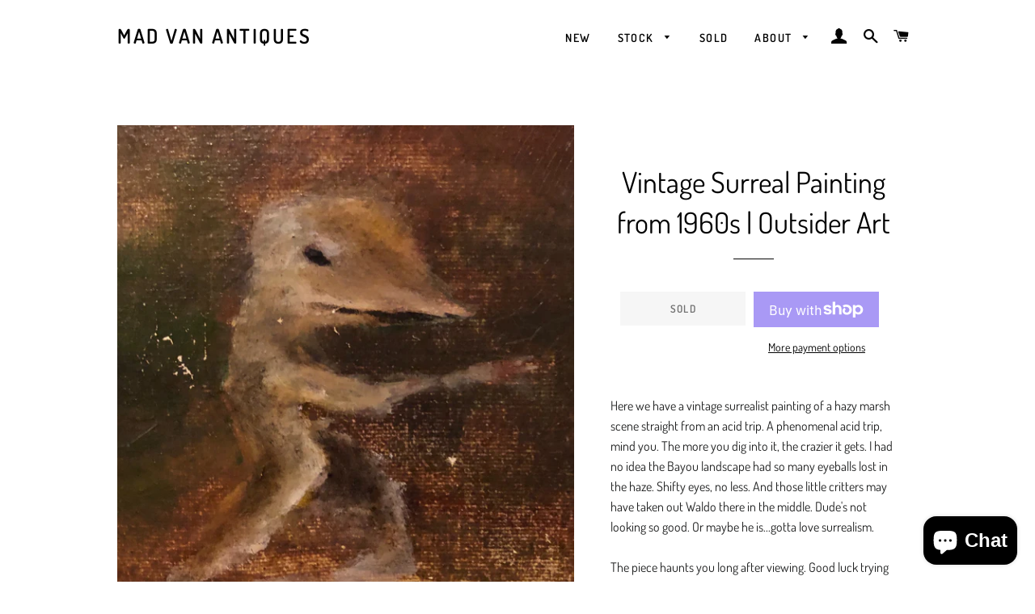

--- FILE ---
content_type: text/html; charset=utf-8
request_url: https://madvanantiques.com/products/vintage-surreal-painting-from-1960s-outsider-art-1
body_size: 20322
content:
<!doctype html>
<!--[if lt IE 7]><html class="no-js lt-ie9 lt-ie8 lt-ie7" lang="en"> <![endif]-->
<!--[if IE 7]><html class="no-js lt-ie9 lt-ie8" lang="en"> <![endif]-->
<!--[if IE 8]><html class="no-js lt-ie9" lang="en"> <![endif]-->
<!--[if IE 9 ]><html class="ie9 no-js"> <![endif]-->
<!--[if (gt IE 9)|!(IE)]><!--> <html class="no-js"> <!--<![endif]-->
<head>
  <meta name="google-site-verification" content="_-36vFzzWr3ULcdS-GRtwwqXiZeVutUhwkWHHiz5orY" />
  <meta name="msvalidate.01" content="57AA0400232D10D0E591B43C152714E8" />

  <!-- Basic page needs ================================================== -->
  <meta charset="utf-8">
  <meta http-equiv="X-UA-Compatible" content="IE=edge,chrome=1">

  
    <link rel="shortcut icon" href="//madvanantiques.com/cdn/shop/files/MAD_VAN_NEW_2_32x32.png?v=1614343917" type="image/png" />
  

  <!-- Title and description ================================================== -->
  <title>
  Vintage Surreal Painting from 1960s | Outsider Art &ndash; Mad Van Antiques
  </title>

  
  <meta name="description" content="Here we have a vintage surrealist painting of a hazy marsh scene straight from an acid trip. A phenomenal acid trip, mind you. The more you dig into it, the crazier it gets. I had no idea the Bayou landscape had so many eyeballs lost in the haze. Shifty eyes, no less. And those little critters may have taken out Waldo ">
  

  <!-- Helpers ================================================== -->
  <!-- /snippets/social-meta-tags.liquid -->




<meta property="og:site_name" content="Mad Van Antiques">
<meta property="og:url" content="https://madvanantiques.com/products/vintage-surreal-painting-from-1960s-outsider-art-1">
<meta property="og:title" content="Vintage Surreal Painting from 1960s | Outsider Art">
<meta property="og:type" content="product">
<meta property="og:description" content="Here we have a vintage surrealist painting of a hazy marsh scene straight from an acid trip. A phenomenal acid trip, mind you. The more you dig into it, the crazier it gets. I had no idea the Bayou landscape had so many eyeballs lost in the haze. Shifty eyes, no less. And those little critters may have taken out Waldo ">

  <meta property="og:price:amount" content="0.00">
  <meta property="og:price:currency" content="USD">

<meta property="og:image" content="http://madvanantiques.com/cdn/shop/products/772DB229-BD9F-48B9-A0C8-2F18F9F95BE6_1200x1200.jpg?v=1550808370"><meta property="og:image" content="http://madvanantiques.com/cdn/shop/products/23FFAE91-C978-4796-91D3-2249BD9E8271_1200x1200.jpg?v=1550808386"><meta property="og:image" content="http://madvanantiques.com/cdn/shop/products/A236E546-712E-4102-8AED-DA049F933517_1200x1200.jpg?v=1550808400">
<meta property="og:image:secure_url" content="https://madvanantiques.com/cdn/shop/products/772DB229-BD9F-48B9-A0C8-2F18F9F95BE6_1200x1200.jpg?v=1550808370"><meta property="og:image:secure_url" content="https://madvanantiques.com/cdn/shop/products/23FFAE91-C978-4796-91D3-2249BD9E8271_1200x1200.jpg?v=1550808386"><meta property="og:image:secure_url" content="https://madvanantiques.com/cdn/shop/products/A236E546-712E-4102-8AED-DA049F933517_1200x1200.jpg?v=1550808400">


<meta name="twitter:card" content="summary_large_image">
<meta name="twitter:title" content="Vintage Surreal Painting from 1960s | Outsider Art">
<meta name="twitter:description" content="Here we have a vintage surrealist painting of a hazy marsh scene straight from an acid trip. A phenomenal acid trip, mind you. The more you dig into it, the crazier it gets. I had no idea the Bayou landscape had so many eyeballs lost in the haze. Shifty eyes, no less. And those little critters may have taken out Waldo ">

  <link rel="canonical" href="https://madvanantiques.com/products/vintage-surreal-painting-from-1960s-outsider-art-1">
  <meta name="viewport" content="width=device-width,initial-scale=1,shrink-to-fit=no">
  <meta name="theme-color" content="#1c1d1d">

  <!-- CSS ================================================== -->
  <link href="//madvanantiques.com/cdn/shop/t/8/assets/timber.scss.css?v=20905870011877993111766463895" rel="stylesheet" type="text/css" media="all" />
  <link href="//madvanantiques.com/cdn/shop/t/8/assets/theme.scss.css?v=139806965112681887971766463895" rel="stylesheet" type="text/css" media="all" />

  <!-- Sections ================================================== -->
  <script>
    window.theme = window.theme || {};
    theme.strings = {
      zoomClose: "Close (Esc)",
      zoomPrev: "Previous (Left arrow key)",
      zoomNext: "Next (Right arrow key)",
      moneyFormat: "${{amount}}",
      addressError: "Error looking up that address",
      addressNoResults: "No results for that address",
      addressQueryLimit: "You have exceeded the Google API usage limit. Consider upgrading to a \u003ca href=\"https:\/\/developers.google.com\/maps\/premium\/usage-limits\"\u003ePremium Plan\u003c\/a\u003e.",
      authError: "There was a problem authenticating your Google Maps account.",
      cartEmpty: "Your cart is currently empty.",
      cartCookie: "Enable cookies to use the shopping cart",
      cartSavings: "I18n Error: Missing interpolation value \"savings\" for \"You're saving {{ savings }}\""
    };
    theme.settings = {
      cartType: "drawer",
      gridType: "collage"
    };
  </script>

  <script src="//madvanantiques.com/cdn/shop/t/8/assets/jquery-2.2.3.min.js?v=58211863146907186831638751606" type="text/javascript"></script>

  <!--[if (gt IE 9)|!(IE)]><!--><script src="//madvanantiques.com/cdn/shop/t/8/assets/lazysizes.min.js?v=37531750901115495291638751606" async="async"></script><!--<![endif]-->
  <!--[if lte IE 9]><script src="//madvanantiques.com/cdn/shop/t/8/assets/lazysizes.min.js?v=37531750901115495291638751606"></script><![endif]-->

  <!--[if (gt IE 9)|!(IE)]><!--><script src="//madvanantiques.com/cdn/shop/t/8/assets/theme.js?v=150808856734248058781638751618" defer="defer"></script><!--<![endif]-->
  <!--[if lte IE 9]><script src="//madvanantiques.com/cdn/shop/t/8/assets/theme.js?v=150808856734248058781638751618"></script><![endif]-->

  <!-- Header hook for plugins ================================================== -->
  <link href="//madvanantiques.com/cdn/shop/t/8/assets/ndnapps-album.css?v=8745303630338488751638751608" rel="stylesheet" type="text/css" media="all" />
<script>window.performance && window.performance.mark && window.performance.mark('shopify.content_for_header.start');</script><meta name="google-site-verification" content="_-36vFzzWr3ULcdS-GRtwwqXiZeVutUhwkWHHiz5orY">
<meta id="shopify-digital-wallet" name="shopify-digital-wallet" content="/11636375610/digital_wallets/dialog">
<meta name="shopify-checkout-api-token" content="9b57f90078d6bc969b1fed6e3333fe72">
<meta id="in-context-paypal-metadata" data-shop-id="11636375610" data-venmo-supported="false" data-environment="production" data-locale="en_US" data-paypal-v4="true" data-currency="USD">
<link rel="alternate" type="application/json+oembed" href="https://madvanantiques.com/products/vintage-surreal-painting-from-1960s-outsider-art-1.oembed">
<script async="async" src="/checkouts/internal/preloads.js?locale=en-US"></script>
<link rel="preconnect" href="https://shop.app" crossorigin="anonymous">
<script async="async" src="https://shop.app/checkouts/internal/preloads.js?locale=en-US&shop_id=11636375610" crossorigin="anonymous"></script>
<script id="apple-pay-shop-capabilities" type="application/json">{"shopId":11636375610,"countryCode":"US","currencyCode":"USD","merchantCapabilities":["supports3DS"],"merchantId":"gid:\/\/shopify\/Shop\/11636375610","merchantName":"Mad Van Antiques","requiredBillingContactFields":["postalAddress","email"],"requiredShippingContactFields":["postalAddress","email"],"shippingType":"shipping","supportedNetworks":["visa","masterCard","amex","discover","elo","jcb"],"total":{"type":"pending","label":"Mad Van Antiques","amount":"1.00"},"shopifyPaymentsEnabled":true,"supportsSubscriptions":true}</script>
<script id="shopify-features" type="application/json">{"accessToken":"9b57f90078d6bc969b1fed6e3333fe72","betas":["rich-media-storefront-analytics"],"domain":"madvanantiques.com","predictiveSearch":true,"shopId":11636375610,"locale":"en"}</script>
<script>var Shopify = Shopify || {};
Shopify.shop = "mad-van-antiques.myshopify.com";
Shopify.locale = "en";
Shopify.currency = {"active":"USD","rate":"1.0"};
Shopify.country = "US";
Shopify.theme = {"name":"Brooklyn with Installments message","id":120704827469,"schema_name":"Brooklyn","schema_version":"8.0.1","theme_store_id":730,"role":"main"};
Shopify.theme.handle = "null";
Shopify.theme.style = {"id":null,"handle":null};
Shopify.cdnHost = "madvanantiques.com/cdn";
Shopify.routes = Shopify.routes || {};
Shopify.routes.root = "/";</script>
<script type="module">!function(o){(o.Shopify=o.Shopify||{}).modules=!0}(window);</script>
<script>!function(o){function n(){var o=[];function n(){o.push(Array.prototype.slice.apply(arguments))}return n.q=o,n}var t=o.Shopify=o.Shopify||{};t.loadFeatures=n(),t.autoloadFeatures=n()}(window);</script>
<script>
  window.ShopifyPay = window.ShopifyPay || {};
  window.ShopifyPay.apiHost = "shop.app\/pay";
  window.ShopifyPay.redirectState = null;
</script>
<script id="shop-js-analytics" type="application/json">{"pageType":"product"}</script>
<script defer="defer" async type="module" src="//madvanantiques.com/cdn/shopifycloud/shop-js/modules/v2/client.init-shop-cart-sync_DtuiiIyl.en.esm.js"></script>
<script defer="defer" async type="module" src="//madvanantiques.com/cdn/shopifycloud/shop-js/modules/v2/chunk.common_CUHEfi5Q.esm.js"></script>
<script type="module">
  await import("//madvanantiques.com/cdn/shopifycloud/shop-js/modules/v2/client.init-shop-cart-sync_DtuiiIyl.en.esm.js");
await import("//madvanantiques.com/cdn/shopifycloud/shop-js/modules/v2/chunk.common_CUHEfi5Q.esm.js");

  window.Shopify.SignInWithShop?.initShopCartSync?.({"fedCMEnabled":true,"windoidEnabled":true});

</script>
<script defer="defer" async type="module" src="//madvanantiques.com/cdn/shopifycloud/shop-js/modules/v2/client.payment-terms_CAtGlQYS.en.esm.js"></script>
<script defer="defer" async type="module" src="//madvanantiques.com/cdn/shopifycloud/shop-js/modules/v2/chunk.common_CUHEfi5Q.esm.js"></script>
<script defer="defer" async type="module" src="//madvanantiques.com/cdn/shopifycloud/shop-js/modules/v2/chunk.modal_BewljZkx.esm.js"></script>
<script type="module">
  await import("//madvanantiques.com/cdn/shopifycloud/shop-js/modules/v2/client.payment-terms_CAtGlQYS.en.esm.js");
await import("//madvanantiques.com/cdn/shopifycloud/shop-js/modules/v2/chunk.common_CUHEfi5Q.esm.js");
await import("//madvanantiques.com/cdn/shopifycloud/shop-js/modules/v2/chunk.modal_BewljZkx.esm.js");

  
</script>
<script>
  window.Shopify = window.Shopify || {};
  if (!window.Shopify.featureAssets) window.Shopify.featureAssets = {};
  window.Shopify.featureAssets['shop-js'] = {"shop-cart-sync":["modules/v2/client.shop-cart-sync_DFoTY42P.en.esm.js","modules/v2/chunk.common_CUHEfi5Q.esm.js"],"init-fed-cm":["modules/v2/client.init-fed-cm_D2UNy1i2.en.esm.js","modules/v2/chunk.common_CUHEfi5Q.esm.js"],"init-shop-email-lookup-coordinator":["modules/v2/client.init-shop-email-lookup-coordinator_BQEe2rDt.en.esm.js","modules/v2/chunk.common_CUHEfi5Q.esm.js"],"shop-cash-offers":["modules/v2/client.shop-cash-offers_3CTtReFF.en.esm.js","modules/v2/chunk.common_CUHEfi5Q.esm.js","modules/v2/chunk.modal_BewljZkx.esm.js"],"shop-button":["modules/v2/client.shop-button_C6oxCjDL.en.esm.js","modules/v2/chunk.common_CUHEfi5Q.esm.js"],"init-windoid":["modules/v2/client.init-windoid_5pix8xhK.en.esm.js","modules/v2/chunk.common_CUHEfi5Q.esm.js"],"avatar":["modules/v2/client.avatar_BTnouDA3.en.esm.js"],"init-shop-cart-sync":["modules/v2/client.init-shop-cart-sync_DtuiiIyl.en.esm.js","modules/v2/chunk.common_CUHEfi5Q.esm.js"],"shop-toast-manager":["modules/v2/client.shop-toast-manager_BYv_8cH1.en.esm.js","modules/v2/chunk.common_CUHEfi5Q.esm.js"],"pay-button":["modules/v2/client.pay-button_FnF9EIkY.en.esm.js","modules/v2/chunk.common_CUHEfi5Q.esm.js"],"shop-login-button":["modules/v2/client.shop-login-button_CH1KUpOf.en.esm.js","modules/v2/chunk.common_CUHEfi5Q.esm.js","modules/v2/chunk.modal_BewljZkx.esm.js"],"init-customer-accounts-sign-up":["modules/v2/client.init-customer-accounts-sign-up_aj7QGgYS.en.esm.js","modules/v2/client.shop-login-button_CH1KUpOf.en.esm.js","modules/v2/chunk.common_CUHEfi5Q.esm.js","modules/v2/chunk.modal_BewljZkx.esm.js"],"init-shop-for-new-customer-accounts":["modules/v2/client.init-shop-for-new-customer-accounts_NbnYRf_7.en.esm.js","modules/v2/client.shop-login-button_CH1KUpOf.en.esm.js","modules/v2/chunk.common_CUHEfi5Q.esm.js","modules/v2/chunk.modal_BewljZkx.esm.js"],"init-customer-accounts":["modules/v2/client.init-customer-accounts_ppedhqCH.en.esm.js","modules/v2/client.shop-login-button_CH1KUpOf.en.esm.js","modules/v2/chunk.common_CUHEfi5Q.esm.js","modules/v2/chunk.modal_BewljZkx.esm.js"],"shop-follow-button":["modules/v2/client.shop-follow-button_CMIBBa6u.en.esm.js","modules/v2/chunk.common_CUHEfi5Q.esm.js","modules/v2/chunk.modal_BewljZkx.esm.js"],"lead-capture":["modules/v2/client.lead-capture_But0hIyf.en.esm.js","modules/v2/chunk.common_CUHEfi5Q.esm.js","modules/v2/chunk.modal_BewljZkx.esm.js"],"checkout-modal":["modules/v2/client.checkout-modal_BBxc70dQ.en.esm.js","modules/v2/chunk.common_CUHEfi5Q.esm.js","modules/v2/chunk.modal_BewljZkx.esm.js"],"shop-login":["modules/v2/client.shop-login_hM3Q17Kl.en.esm.js","modules/v2/chunk.common_CUHEfi5Q.esm.js","modules/v2/chunk.modal_BewljZkx.esm.js"],"payment-terms":["modules/v2/client.payment-terms_CAtGlQYS.en.esm.js","modules/v2/chunk.common_CUHEfi5Q.esm.js","modules/v2/chunk.modal_BewljZkx.esm.js"]};
</script>
<script id="__st">var __st={"a":11636375610,"offset":-21600,"reqid":"53201d83-9cef-4e94-9aaa-8f59645c03cd-1767344582","pageurl":"madvanantiques.com\/products\/vintage-surreal-painting-from-1960s-outsider-art-1","u":"87e7e0265d6a","p":"product","rtyp":"product","rid":2309423235130};</script>
<script>window.ShopifyPaypalV4VisibilityTracking = true;</script>
<script id="captcha-bootstrap">!function(){'use strict';const t='contact',e='account',n='new_comment',o=[[t,t],['blogs',n],['comments',n],[t,'customer']],c=[[e,'customer_login'],[e,'guest_login'],[e,'recover_customer_password'],[e,'create_customer']],r=t=>t.map((([t,e])=>`form[action*='/${t}']:not([data-nocaptcha='true']) input[name='form_type'][value='${e}']`)).join(','),a=t=>()=>t?[...document.querySelectorAll(t)].map((t=>t.form)):[];function s(){const t=[...o],e=r(t);return a(e)}const i='password',u='form_key',d=['recaptcha-v3-token','g-recaptcha-response','h-captcha-response',i],f=()=>{try{return window.sessionStorage}catch{return}},m='__shopify_v',_=t=>t.elements[u];function p(t,e,n=!1){try{const o=window.sessionStorage,c=JSON.parse(o.getItem(e)),{data:r}=function(t){const{data:e,action:n}=t;return t[m]||n?{data:e,action:n}:{data:t,action:n}}(c);for(const[e,n]of Object.entries(r))t.elements[e]&&(t.elements[e].value=n);n&&o.removeItem(e)}catch(o){console.error('form repopulation failed',{error:o})}}const l='form_type',E='cptcha';function T(t){t.dataset[E]=!0}const w=window,h=w.document,L='Shopify',v='ce_forms',y='captcha';let A=!1;((t,e)=>{const n=(g='f06e6c50-85a8-45c8-87d0-21a2b65856fe',I='https://cdn.shopify.com/shopifycloud/storefront-forms-hcaptcha/ce_storefront_forms_captcha_hcaptcha.v1.5.2.iife.js',D={infoText:'Protected by hCaptcha',privacyText:'Privacy',termsText:'Terms'},(t,e,n)=>{const o=w[L][v],c=o.bindForm;if(c)return c(t,g,e,D).then(n);var r;o.q.push([[t,g,e,D],n]),r=I,A||(h.body.append(Object.assign(h.createElement('script'),{id:'captcha-provider',async:!0,src:r})),A=!0)});var g,I,D;w[L]=w[L]||{},w[L][v]=w[L][v]||{},w[L][v].q=[],w[L][y]=w[L][y]||{},w[L][y].protect=function(t,e){n(t,void 0,e),T(t)},Object.freeze(w[L][y]),function(t,e,n,w,h,L){const[v,y,A,g]=function(t,e,n){const i=e?o:[],u=t?c:[],d=[...i,...u],f=r(d),m=r(i),_=r(d.filter((([t,e])=>n.includes(e))));return[a(f),a(m),a(_),s()]}(w,h,L),I=t=>{const e=t.target;return e instanceof HTMLFormElement?e:e&&e.form},D=t=>v().includes(t);t.addEventListener('submit',(t=>{const e=I(t);if(!e)return;const n=D(e)&&!e.dataset.hcaptchaBound&&!e.dataset.recaptchaBound,o=_(e),c=g().includes(e)&&(!o||!o.value);(n||c)&&t.preventDefault(),c&&!n&&(function(t){try{if(!f())return;!function(t){const e=f();if(!e)return;const n=_(t);if(!n)return;const o=n.value;o&&e.removeItem(o)}(t);const e=Array.from(Array(32),(()=>Math.random().toString(36)[2])).join('');!function(t,e){_(t)||t.append(Object.assign(document.createElement('input'),{type:'hidden',name:u})),t.elements[u].value=e}(t,e),function(t,e){const n=f();if(!n)return;const o=[...t.querySelectorAll(`input[type='${i}']`)].map((({name:t})=>t)),c=[...d,...o],r={};for(const[a,s]of new FormData(t).entries())c.includes(a)||(r[a]=s);n.setItem(e,JSON.stringify({[m]:1,action:t.action,data:r}))}(t,e)}catch(e){console.error('failed to persist form',e)}}(e),e.submit())}));const S=(t,e)=>{t&&!t.dataset[E]&&(n(t,e.some((e=>e===t))),T(t))};for(const o of['focusin','change'])t.addEventListener(o,(t=>{const e=I(t);D(e)&&S(e,y())}));const B=e.get('form_key'),M=e.get(l),P=B&&M;t.addEventListener('DOMContentLoaded',(()=>{const t=y();if(P)for(const e of t)e.elements[l].value===M&&p(e,B);[...new Set([...A(),...v().filter((t=>'true'===t.dataset.shopifyCaptcha))])].forEach((e=>S(e,t)))}))}(h,new URLSearchParams(w.location.search),n,t,e,['guest_login'])})(!0,!0)}();</script>
<script integrity="sha256-4kQ18oKyAcykRKYeNunJcIwy7WH5gtpwJnB7kiuLZ1E=" data-source-attribution="shopify.loadfeatures" defer="defer" src="//madvanantiques.com/cdn/shopifycloud/storefront/assets/storefront/load_feature-a0a9edcb.js" crossorigin="anonymous"></script>
<script crossorigin="anonymous" defer="defer" src="//madvanantiques.com/cdn/shopifycloud/storefront/assets/shopify_pay/storefront-65b4c6d7.js?v=20250812"></script>
<script data-source-attribution="shopify.dynamic_checkout.dynamic.init">var Shopify=Shopify||{};Shopify.PaymentButton=Shopify.PaymentButton||{isStorefrontPortableWallets:!0,init:function(){window.Shopify.PaymentButton.init=function(){};var t=document.createElement("script");t.src="https://madvanantiques.com/cdn/shopifycloud/portable-wallets/latest/portable-wallets.en.js",t.type="module",document.head.appendChild(t)}};
</script>
<script data-source-attribution="shopify.dynamic_checkout.buyer_consent">
  function portableWalletsHideBuyerConsent(e){var t=document.getElementById("shopify-buyer-consent"),n=document.getElementById("shopify-subscription-policy-button");t&&n&&(t.classList.add("hidden"),t.setAttribute("aria-hidden","true"),n.removeEventListener("click",e))}function portableWalletsShowBuyerConsent(e){var t=document.getElementById("shopify-buyer-consent"),n=document.getElementById("shopify-subscription-policy-button");t&&n&&(t.classList.remove("hidden"),t.removeAttribute("aria-hidden"),n.addEventListener("click",e))}window.Shopify?.PaymentButton&&(window.Shopify.PaymentButton.hideBuyerConsent=portableWalletsHideBuyerConsent,window.Shopify.PaymentButton.showBuyerConsent=portableWalletsShowBuyerConsent);
</script>
<script>
  function portableWalletsCleanup(e){e&&e.src&&console.error("Failed to load portable wallets script "+e.src);var t=document.querySelectorAll("shopify-accelerated-checkout .shopify-payment-button__skeleton, shopify-accelerated-checkout-cart .wallet-cart-button__skeleton"),e=document.getElementById("shopify-buyer-consent");for(let e=0;e<t.length;e++)t[e].remove();e&&e.remove()}function portableWalletsNotLoadedAsModule(e){e instanceof ErrorEvent&&"string"==typeof e.message&&e.message.includes("import.meta")&&"string"==typeof e.filename&&e.filename.includes("portable-wallets")&&(window.removeEventListener("error",portableWalletsNotLoadedAsModule),window.Shopify.PaymentButton.failedToLoad=e,"loading"===document.readyState?document.addEventListener("DOMContentLoaded",window.Shopify.PaymentButton.init):window.Shopify.PaymentButton.init())}window.addEventListener("error",portableWalletsNotLoadedAsModule);
</script>

<script type="module" src="https://madvanantiques.com/cdn/shopifycloud/portable-wallets/latest/portable-wallets.en.js" onError="portableWalletsCleanup(this)" crossorigin="anonymous"></script>
<script nomodule>
  document.addEventListener("DOMContentLoaded", portableWalletsCleanup);
</script>

<link id="shopify-accelerated-checkout-styles" rel="stylesheet" media="screen" href="https://madvanantiques.com/cdn/shopifycloud/portable-wallets/latest/accelerated-checkout-backwards-compat.css" crossorigin="anonymous">
<style id="shopify-accelerated-checkout-cart">
        #shopify-buyer-consent {
  margin-top: 1em;
  display: inline-block;
  width: 100%;
}

#shopify-buyer-consent.hidden {
  display: none;
}

#shopify-subscription-policy-button {
  background: none;
  border: none;
  padding: 0;
  text-decoration: underline;
  font-size: inherit;
  cursor: pointer;
}

#shopify-subscription-policy-button::before {
  box-shadow: none;
}

      </style>

<script>window.performance && window.performance.mark && window.performance.mark('shopify.content_for_header.end');</script>
<script src='//madvanantiques.com/cdn/shop/t/8/assets/ndnapps-album.js?v=146005890115119097311638751609' defer='defer'></script>
  <!-- /snippets/oldIE-js.liquid -->

<!--[if lt IE 9]>
<script src="//cdnjs.cloudflare.com/ajax/libs/html5shiv/3.7.2/html5shiv.min.js" type="text/javascript"></script>
<![endif]-->


<!--[if (lte IE 9) ]><script src="//madvanantiques.com/cdn/shop/t/8/assets/match-media.min.js?v=159635276924582161481638751607" type="text/javascript"></script><![endif]-->


  <script src="//madvanantiques.com/cdn/shop/t/8/assets/modernizr.min.js?v=21391054748206432451638751608" type="text/javascript"></script>

  
  

<script src="https://cdn.shopify.com/extensions/7bc9bb47-adfa-4267-963e-cadee5096caf/inbox-1252/assets/inbox-chat-loader.js" type="text/javascript" defer="defer"></script>
<link href="https://monorail-edge.shopifysvc.com" rel="dns-prefetch">
<script>(function(){if ("sendBeacon" in navigator && "performance" in window) {try {var session_token_from_headers = performance.getEntriesByType('navigation')[0].serverTiming.find(x => x.name == '_s').description;} catch {var session_token_from_headers = undefined;}var session_cookie_matches = document.cookie.match(/_shopify_s=([^;]*)/);var session_token_from_cookie = session_cookie_matches && session_cookie_matches.length === 2 ? session_cookie_matches[1] : "";var session_token = session_token_from_headers || session_token_from_cookie || "";function handle_abandonment_event(e) {var entries = performance.getEntries().filter(function(entry) {return /monorail-edge.shopifysvc.com/.test(entry.name);});if (!window.abandonment_tracked && entries.length === 0) {window.abandonment_tracked = true;var currentMs = Date.now();var navigation_start = performance.timing.navigationStart;var payload = {shop_id: 11636375610,url: window.location.href,navigation_start,duration: currentMs - navigation_start,session_token,page_type: "product"};window.navigator.sendBeacon("https://monorail-edge.shopifysvc.com/v1/produce", JSON.stringify({schema_id: "online_store_buyer_site_abandonment/1.1",payload: payload,metadata: {event_created_at_ms: currentMs,event_sent_at_ms: currentMs}}));}}window.addEventListener('pagehide', handle_abandonment_event);}}());</script>
<script id="web-pixels-manager-setup">(function e(e,d,r,n,o){if(void 0===o&&(o={}),!Boolean(null===(a=null===(i=window.Shopify)||void 0===i?void 0:i.analytics)||void 0===a?void 0:a.replayQueue)){var i,a;window.Shopify=window.Shopify||{};var t=window.Shopify;t.analytics=t.analytics||{};var s=t.analytics;s.replayQueue=[],s.publish=function(e,d,r){return s.replayQueue.push([e,d,r]),!0};try{self.performance.mark("wpm:start")}catch(e){}var l=function(){var e={modern:/Edge?\/(1{2}[4-9]|1[2-9]\d|[2-9]\d{2}|\d{4,})\.\d+(\.\d+|)|Firefox\/(1{2}[4-9]|1[2-9]\d|[2-9]\d{2}|\d{4,})\.\d+(\.\d+|)|Chrom(ium|e)\/(9{2}|\d{3,})\.\d+(\.\d+|)|(Maci|X1{2}).+ Version\/(15\.\d+|(1[6-9]|[2-9]\d|\d{3,})\.\d+)([,.]\d+|)( \(\w+\)|)( Mobile\/\w+|) Safari\/|Chrome.+OPR\/(9{2}|\d{3,})\.\d+\.\d+|(CPU[ +]OS|iPhone[ +]OS|CPU[ +]iPhone|CPU IPhone OS|CPU iPad OS)[ +]+(15[._]\d+|(1[6-9]|[2-9]\d|\d{3,})[._]\d+)([._]\d+|)|Android:?[ /-](13[3-9]|1[4-9]\d|[2-9]\d{2}|\d{4,})(\.\d+|)(\.\d+|)|Android.+Firefox\/(13[5-9]|1[4-9]\d|[2-9]\d{2}|\d{4,})\.\d+(\.\d+|)|Android.+Chrom(ium|e)\/(13[3-9]|1[4-9]\d|[2-9]\d{2}|\d{4,})\.\d+(\.\d+|)|SamsungBrowser\/([2-9]\d|\d{3,})\.\d+/,legacy:/Edge?\/(1[6-9]|[2-9]\d|\d{3,})\.\d+(\.\d+|)|Firefox\/(5[4-9]|[6-9]\d|\d{3,})\.\d+(\.\d+|)|Chrom(ium|e)\/(5[1-9]|[6-9]\d|\d{3,})\.\d+(\.\d+|)([\d.]+$|.*Safari\/(?![\d.]+ Edge\/[\d.]+$))|(Maci|X1{2}).+ Version\/(10\.\d+|(1[1-9]|[2-9]\d|\d{3,})\.\d+)([,.]\d+|)( \(\w+\)|)( Mobile\/\w+|) Safari\/|Chrome.+OPR\/(3[89]|[4-9]\d|\d{3,})\.\d+\.\d+|(CPU[ +]OS|iPhone[ +]OS|CPU[ +]iPhone|CPU IPhone OS|CPU iPad OS)[ +]+(10[._]\d+|(1[1-9]|[2-9]\d|\d{3,})[._]\d+)([._]\d+|)|Android:?[ /-](13[3-9]|1[4-9]\d|[2-9]\d{2}|\d{4,})(\.\d+|)(\.\d+|)|Mobile Safari.+OPR\/([89]\d|\d{3,})\.\d+\.\d+|Android.+Firefox\/(13[5-9]|1[4-9]\d|[2-9]\d{2}|\d{4,})\.\d+(\.\d+|)|Android.+Chrom(ium|e)\/(13[3-9]|1[4-9]\d|[2-9]\d{2}|\d{4,})\.\d+(\.\d+|)|Android.+(UC? ?Browser|UCWEB|U3)[ /]?(15\.([5-9]|\d{2,})|(1[6-9]|[2-9]\d|\d{3,})\.\d+)\.\d+|SamsungBrowser\/(5\.\d+|([6-9]|\d{2,})\.\d+)|Android.+MQ{2}Browser\/(14(\.(9|\d{2,})|)|(1[5-9]|[2-9]\d|\d{3,})(\.\d+|))(\.\d+|)|K[Aa][Ii]OS\/(3\.\d+|([4-9]|\d{2,})\.\d+)(\.\d+|)/},d=e.modern,r=e.legacy,n=navigator.userAgent;return n.match(d)?"modern":n.match(r)?"legacy":"unknown"}(),u="modern"===l?"modern":"legacy",c=(null!=n?n:{modern:"",legacy:""})[u],f=function(e){return[e.baseUrl,"/wpm","/b",e.hashVersion,"modern"===e.buildTarget?"m":"l",".js"].join("")}({baseUrl:d,hashVersion:r,buildTarget:u}),m=function(e){var d=e.version,r=e.bundleTarget,n=e.surface,o=e.pageUrl,i=e.monorailEndpoint;return{emit:function(e){var a=e.status,t=e.errorMsg,s=(new Date).getTime(),l=JSON.stringify({metadata:{event_sent_at_ms:s},events:[{schema_id:"web_pixels_manager_load/3.1",payload:{version:d,bundle_target:r,page_url:o,status:a,surface:n,error_msg:t},metadata:{event_created_at_ms:s}}]});if(!i)return console&&console.warn&&console.warn("[Web Pixels Manager] No Monorail endpoint provided, skipping logging."),!1;try{return self.navigator.sendBeacon.bind(self.navigator)(i,l)}catch(e){}var u=new XMLHttpRequest;try{return u.open("POST",i,!0),u.setRequestHeader("Content-Type","text/plain"),u.send(l),!0}catch(e){return console&&console.warn&&console.warn("[Web Pixels Manager] Got an unhandled error while logging to Monorail."),!1}}}}({version:r,bundleTarget:l,surface:e.surface,pageUrl:self.location.href,monorailEndpoint:e.monorailEndpoint});try{o.browserTarget=l,function(e){var d=e.src,r=e.async,n=void 0===r||r,o=e.onload,i=e.onerror,a=e.sri,t=e.scriptDataAttributes,s=void 0===t?{}:t,l=document.createElement("script"),u=document.querySelector("head"),c=document.querySelector("body");if(l.async=n,l.src=d,a&&(l.integrity=a,l.crossOrigin="anonymous"),s)for(var f in s)if(Object.prototype.hasOwnProperty.call(s,f))try{l.dataset[f]=s[f]}catch(e){}if(o&&l.addEventListener("load",o),i&&l.addEventListener("error",i),u)u.appendChild(l);else{if(!c)throw new Error("Did not find a head or body element to append the script");c.appendChild(l)}}({src:f,async:!0,onload:function(){if(!function(){var e,d;return Boolean(null===(d=null===(e=window.Shopify)||void 0===e?void 0:e.analytics)||void 0===d?void 0:d.initialized)}()){var d=window.webPixelsManager.init(e)||void 0;if(d){var r=window.Shopify.analytics;r.replayQueue.forEach((function(e){var r=e[0],n=e[1],o=e[2];d.publishCustomEvent(r,n,o)})),r.replayQueue=[],r.publish=d.publishCustomEvent,r.visitor=d.visitor,r.initialized=!0}}},onerror:function(){return m.emit({status:"failed",errorMsg:"".concat(f," has failed to load")})},sri:function(e){var d=/^sha384-[A-Za-z0-9+/=]+$/;return"string"==typeof e&&d.test(e)}(c)?c:"",scriptDataAttributes:o}),m.emit({status:"loading"})}catch(e){m.emit({status:"failed",errorMsg:(null==e?void 0:e.message)||"Unknown error"})}}})({shopId: 11636375610,storefrontBaseUrl: "https://madvanantiques.com",extensionsBaseUrl: "https://extensions.shopifycdn.com/cdn/shopifycloud/web-pixels-manager",monorailEndpoint: "https://monorail-edge.shopifysvc.com/unstable/produce_batch",surface: "storefront-renderer",enabledBetaFlags: ["2dca8a86","a0d5f9d2"],webPixelsConfigList: [{"id":"348192845","configuration":"{\"config\":\"{\\\"pixel_id\\\":\\\"G-962MSK6BD0\\\",\\\"target_country\\\":\\\"US\\\",\\\"gtag_events\\\":[{\\\"type\\\":\\\"search\\\",\\\"action_label\\\":[\\\"G-962MSK6BD0\\\",\\\"AW-330061278\\\/MRITCI_SrNwCEN6rsZ0B\\\"]},{\\\"type\\\":\\\"begin_checkout\\\",\\\"action_label\\\":[\\\"G-962MSK6BD0\\\",\\\"AW-330061278\\\/yJyxCIzSrNwCEN6rsZ0B\\\"]},{\\\"type\\\":\\\"view_item\\\",\\\"action_label\\\":[\\\"G-962MSK6BD0\\\",\\\"AW-330061278\\\/tNz4CIbSrNwCEN6rsZ0B\\\",\\\"MC-491VX70K7P\\\"]},{\\\"type\\\":\\\"purchase\\\",\\\"action_label\\\":[\\\"G-962MSK6BD0\\\",\\\"AW-330061278\\\/KyDjCIPSrNwCEN6rsZ0B\\\",\\\"MC-491VX70K7P\\\"]},{\\\"type\\\":\\\"page_view\\\",\\\"action_label\\\":[\\\"G-962MSK6BD0\\\",\\\"AW-330061278\\\/-qfgCIDSrNwCEN6rsZ0B\\\",\\\"MC-491VX70K7P\\\"]},{\\\"type\\\":\\\"add_payment_info\\\",\\\"action_label\\\":[\\\"G-962MSK6BD0\\\",\\\"AW-330061278\\\/V4csCJLSrNwCEN6rsZ0B\\\"]},{\\\"type\\\":\\\"add_to_cart\\\",\\\"action_label\\\":[\\\"G-962MSK6BD0\\\",\\\"AW-330061278\\\/TwjKCInSrNwCEN6rsZ0B\\\"]}],\\\"enable_monitoring_mode\\\":false}\"}","eventPayloadVersion":"v1","runtimeContext":"OPEN","scriptVersion":"b2a88bafab3e21179ed38636efcd8a93","type":"APP","apiClientId":1780363,"privacyPurposes":[],"dataSharingAdjustments":{"protectedCustomerApprovalScopes":["read_customer_address","read_customer_email","read_customer_name","read_customer_personal_data","read_customer_phone"]}},{"id":"shopify-app-pixel","configuration":"{}","eventPayloadVersion":"v1","runtimeContext":"STRICT","scriptVersion":"0450","apiClientId":"shopify-pixel","type":"APP","privacyPurposes":["ANALYTICS","MARKETING"]},{"id":"shopify-custom-pixel","eventPayloadVersion":"v1","runtimeContext":"LAX","scriptVersion":"0450","apiClientId":"shopify-pixel","type":"CUSTOM","privacyPurposes":["ANALYTICS","MARKETING"]}],isMerchantRequest: false,initData: {"shop":{"name":"Mad Van Antiques","paymentSettings":{"currencyCode":"USD"},"myshopifyDomain":"mad-van-antiques.myshopify.com","countryCode":"US","storefrontUrl":"https:\/\/madvanantiques.com"},"customer":null,"cart":null,"checkout":null,"productVariants":[{"price":{"amount":0.0,"currencyCode":"USD"},"product":{"title":"Vintage Surreal Painting from 1960s | Outsider Art","vendor":"Mad Van Antiques","id":"2309423235130","untranslatedTitle":"Vintage Surreal Painting from 1960s | Outsider Art","url":"\/products\/vintage-surreal-painting-from-1960s-outsider-art-1","type":"Sold"},"id":"22714166771770","image":{"src":"\/\/madvanantiques.com\/cdn\/shop\/products\/772DB229-BD9F-48B9-A0C8-2F18F9F95BE6.jpg?v=1550808370"},"sku":"","title":"Default Title","untranslatedTitle":"Default Title"}],"purchasingCompany":null},},"https://madvanantiques.com/cdn","da62cc92w68dfea28pcf9825a4m392e00d0",{"modern":"","legacy":""},{"shopId":"11636375610","storefrontBaseUrl":"https:\/\/madvanantiques.com","extensionBaseUrl":"https:\/\/extensions.shopifycdn.com\/cdn\/shopifycloud\/web-pixels-manager","surface":"storefront-renderer","enabledBetaFlags":"[\"2dca8a86\", \"a0d5f9d2\"]","isMerchantRequest":"false","hashVersion":"da62cc92w68dfea28pcf9825a4m392e00d0","publish":"custom","events":"[[\"page_viewed\",{}],[\"product_viewed\",{\"productVariant\":{\"price\":{\"amount\":0.0,\"currencyCode\":\"USD\"},\"product\":{\"title\":\"Vintage Surreal Painting from 1960s | Outsider Art\",\"vendor\":\"Mad Van Antiques\",\"id\":\"2309423235130\",\"untranslatedTitle\":\"Vintage Surreal Painting from 1960s | Outsider Art\",\"url\":\"\/products\/vintage-surreal-painting-from-1960s-outsider-art-1\",\"type\":\"Sold\"},\"id\":\"22714166771770\",\"image\":{\"src\":\"\/\/madvanantiques.com\/cdn\/shop\/products\/772DB229-BD9F-48B9-A0C8-2F18F9F95BE6.jpg?v=1550808370\"},\"sku\":\"\",\"title\":\"Default Title\",\"untranslatedTitle\":\"Default Title\"}}]]"});</script><script>
  window.ShopifyAnalytics = window.ShopifyAnalytics || {};
  window.ShopifyAnalytics.meta = window.ShopifyAnalytics.meta || {};
  window.ShopifyAnalytics.meta.currency = 'USD';
  var meta = {"product":{"id":2309423235130,"gid":"gid:\/\/shopify\/Product\/2309423235130","vendor":"Mad Van Antiques","type":"Sold","handle":"vintage-surreal-painting-from-1960s-outsider-art-1","variants":[{"id":22714166771770,"price":0,"name":"Vintage Surreal Painting from 1960s | Outsider Art","public_title":null,"sku":""}],"remote":false},"page":{"pageType":"product","resourceType":"product","resourceId":2309423235130,"requestId":"53201d83-9cef-4e94-9aaa-8f59645c03cd-1767344582"}};
  for (var attr in meta) {
    window.ShopifyAnalytics.meta[attr] = meta[attr];
  }
</script>
<script class="analytics">
  (function () {
    var customDocumentWrite = function(content) {
      var jquery = null;

      if (window.jQuery) {
        jquery = window.jQuery;
      } else if (window.Checkout && window.Checkout.$) {
        jquery = window.Checkout.$;
      }

      if (jquery) {
        jquery('body').append(content);
      }
    };

    var hasLoggedConversion = function(token) {
      if (token) {
        return document.cookie.indexOf('loggedConversion=' + token) !== -1;
      }
      return false;
    }

    var setCookieIfConversion = function(token) {
      if (token) {
        var twoMonthsFromNow = new Date(Date.now());
        twoMonthsFromNow.setMonth(twoMonthsFromNow.getMonth() + 2);

        document.cookie = 'loggedConversion=' + token + '; expires=' + twoMonthsFromNow;
      }
    }

    var trekkie = window.ShopifyAnalytics.lib = window.trekkie = window.trekkie || [];
    if (trekkie.integrations) {
      return;
    }
    trekkie.methods = [
      'identify',
      'page',
      'ready',
      'track',
      'trackForm',
      'trackLink'
    ];
    trekkie.factory = function(method) {
      return function() {
        var args = Array.prototype.slice.call(arguments);
        args.unshift(method);
        trekkie.push(args);
        return trekkie;
      };
    };
    for (var i = 0; i < trekkie.methods.length; i++) {
      var key = trekkie.methods[i];
      trekkie[key] = trekkie.factory(key);
    }
    trekkie.load = function(config) {
      trekkie.config = config || {};
      trekkie.config.initialDocumentCookie = document.cookie;
      var first = document.getElementsByTagName('script')[0];
      var script = document.createElement('script');
      script.type = 'text/javascript';
      script.onerror = function(e) {
        var scriptFallback = document.createElement('script');
        scriptFallback.type = 'text/javascript';
        scriptFallback.onerror = function(error) {
                var Monorail = {
      produce: function produce(monorailDomain, schemaId, payload) {
        var currentMs = new Date().getTime();
        var event = {
          schema_id: schemaId,
          payload: payload,
          metadata: {
            event_created_at_ms: currentMs,
            event_sent_at_ms: currentMs
          }
        };
        return Monorail.sendRequest("https://" + monorailDomain + "/v1/produce", JSON.stringify(event));
      },
      sendRequest: function sendRequest(endpointUrl, payload) {
        // Try the sendBeacon API
        if (window && window.navigator && typeof window.navigator.sendBeacon === 'function' && typeof window.Blob === 'function' && !Monorail.isIos12()) {
          var blobData = new window.Blob([payload], {
            type: 'text/plain'
          });

          if (window.navigator.sendBeacon(endpointUrl, blobData)) {
            return true;
          } // sendBeacon was not successful

        } // XHR beacon

        var xhr = new XMLHttpRequest();

        try {
          xhr.open('POST', endpointUrl);
          xhr.setRequestHeader('Content-Type', 'text/plain');
          xhr.send(payload);
        } catch (e) {
          console.log(e);
        }

        return false;
      },
      isIos12: function isIos12() {
        return window.navigator.userAgent.lastIndexOf('iPhone; CPU iPhone OS 12_') !== -1 || window.navigator.userAgent.lastIndexOf('iPad; CPU OS 12_') !== -1;
      }
    };
    Monorail.produce('monorail-edge.shopifysvc.com',
      'trekkie_storefront_load_errors/1.1',
      {shop_id: 11636375610,
      theme_id: 120704827469,
      app_name: "storefront",
      context_url: window.location.href,
      source_url: "//madvanantiques.com/cdn/s/trekkie.storefront.8f32c7f0b513e73f3235c26245676203e1209161.min.js"});

        };
        scriptFallback.async = true;
        scriptFallback.src = '//madvanantiques.com/cdn/s/trekkie.storefront.8f32c7f0b513e73f3235c26245676203e1209161.min.js';
        first.parentNode.insertBefore(scriptFallback, first);
      };
      script.async = true;
      script.src = '//madvanantiques.com/cdn/s/trekkie.storefront.8f32c7f0b513e73f3235c26245676203e1209161.min.js';
      first.parentNode.insertBefore(script, first);
    };
    trekkie.load(
      {"Trekkie":{"appName":"storefront","development":false,"defaultAttributes":{"shopId":11636375610,"isMerchantRequest":null,"themeId":120704827469,"themeCityHash":"6537468434236683015","contentLanguage":"en","currency":"USD","eventMetadataId":"ad7056b2-faab-4fe8-b805-3fa5b258b9d1"},"isServerSideCookieWritingEnabled":true,"monorailRegion":"shop_domain","enabledBetaFlags":["65f19447"]},"Session Attribution":{},"S2S":{"facebookCapiEnabled":false,"source":"trekkie-storefront-renderer","apiClientId":580111}}
    );

    var loaded = false;
    trekkie.ready(function() {
      if (loaded) return;
      loaded = true;

      window.ShopifyAnalytics.lib = window.trekkie;

      var originalDocumentWrite = document.write;
      document.write = customDocumentWrite;
      try { window.ShopifyAnalytics.merchantGoogleAnalytics.call(this); } catch(error) {};
      document.write = originalDocumentWrite;

      window.ShopifyAnalytics.lib.page(null,{"pageType":"product","resourceType":"product","resourceId":2309423235130,"requestId":"53201d83-9cef-4e94-9aaa-8f59645c03cd-1767344582","shopifyEmitted":true});

      var match = window.location.pathname.match(/checkouts\/(.+)\/(thank_you|post_purchase)/)
      var token = match? match[1]: undefined;
      if (!hasLoggedConversion(token)) {
        setCookieIfConversion(token);
        window.ShopifyAnalytics.lib.track("Viewed Product",{"currency":"USD","variantId":22714166771770,"productId":2309423235130,"productGid":"gid:\/\/shopify\/Product\/2309423235130","name":"Vintage Surreal Painting from 1960s | Outsider Art","price":"0.00","sku":"","brand":"Mad Van Antiques","variant":null,"category":"Sold","nonInteraction":true,"remote":false},undefined,undefined,{"shopifyEmitted":true});
      window.ShopifyAnalytics.lib.track("monorail:\/\/trekkie_storefront_viewed_product\/1.1",{"currency":"USD","variantId":22714166771770,"productId":2309423235130,"productGid":"gid:\/\/shopify\/Product\/2309423235130","name":"Vintage Surreal Painting from 1960s | Outsider Art","price":"0.00","sku":"","brand":"Mad Van Antiques","variant":null,"category":"Sold","nonInteraction":true,"remote":false,"referer":"https:\/\/madvanantiques.com\/products\/vintage-surreal-painting-from-1960s-outsider-art-1"});
      }
    });


        var eventsListenerScript = document.createElement('script');
        eventsListenerScript.async = true;
        eventsListenerScript.src = "//madvanantiques.com/cdn/shopifycloud/storefront/assets/shop_events_listener-3da45d37.js";
        document.getElementsByTagName('head')[0].appendChild(eventsListenerScript);

})();</script>
  <script>
  if (!window.ga || (window.ga && typeof window.ga !== 'function')) {
    window.ga = function ga() {
      (window.ga.q = window.ga.q || []).push(arguments);
      if (window.Shopify && window.Shopify.analytics && typeof window.Shopify.analytics.publish === 'function') {
        window.Shopify.analytics.publish("ga_stub_called", {}, {sendTo: "google_osp_migration"});
      }
      console.error("Shopify's Google Analytics stub called with:", Array.from(arguments), "\nSee https://help.shopify.com/manual/promoting-marketing/pixels/pixel-migration#google for more information.");
    };
    if (window.Shopify && window.Shopify.analytics && typeof window.Shopify.analytics.publish === 'function') {
      window.Shopify.analytics.publish("ga_stub_initialized", {}, {sendTo: "google_osp_migration"});
    }
  }
</script>
<script
  defer
  src="https://madvanantiques.com/cdn/shopifycloud/perf-kit/shopify-perf-kit-2.1.2.min.js"
  data-application="storefront-renderer"
  data-shop-id="11636375610"
  data-render-region="gcp-us-east1"
  data-page-type="product"
  data-theme-instance-id="120704827469"
  data-theme-name="Brooklyn"
  data-theme-version="8.0.1"
  data-monorail-region="shop_domain"
  data-resource-timing-sampling-rate="10"
  data-shs="true"
  data-shs-beacon="true"
  data-shs-export-with-fetch="true"
  data-shs-logs-sample-rate="1"
  data-shs-beacon-endpoint="https://madvanantiques.com/api/collect"
></script>
</head>


<body id="vintage-surreal-painting-from-1960s-outsider-art" class="template-product">

  <div id="NavDrawer" class="drawer drawer--left">
    <div id="shopify-section-drawer-menu" class="shopify-section"><div data-section-id="drawer-menu" data-section-type="drawer-menu-section">
  <div class="drawer__inner drawer-left__inner">

    
      <!-- /snippets/search-bar.liquid -->





<form action="/search" method="get" class="input-group search-bar search-bar--drawer" role="search">
  
  <input type="search" name="q" value="" placeholder="Search our store" class="input-group-field" aria-label="Search our store">
  <span class="input-group-btn">
    <button type="submit" class="btn--secondary icon-fallback-text">
      <span class="icon icon-search" aria-hidden="true"></span>
      <span class="fallback-text">Search</span>
    </button>
  </span>
</form>

    

    <ul class="mobile-nav">
      
        

          <li class="mobile-nav__item">
            <a
              href="/collections/all"
              class="mobile-nav__link"
              >
                All Products
            </a>
          </li>

        
      
        

          <li class="mobile-nav__item">
            <a
              href="/collections/new-arrivals"
              class="mobile-nav__link"
              >
                New Arrivals
            </a>
          </li>

        
      
        

          <li class="mobile-nav__item">
            <a
              href="/collections/canes"
              class="mobile-nav__link"
              >
                Canes
            </a>
          </li>

        
      
        

          <li class="mobile-nav__item">
            <a
              href="/collections/clothing"
              class="mobile-nav__link"
              >
                Clothing
            </a>
          </li>

        
      
        

          <li class="mobile-nav__item">
            <a
              href="/collections/crucifixes"
              class="mobile-nav__link"
              >
                Crucifixes
            </a>
          </li>

        
      
        

          <li class="mobile-nav__item">
            <a
              href="/collections/drawings"
              class="mobile-nav__link"
              >
                Drawings
            </a>
          </li>

        
      
        

          <li class="mobile-nav__item">
            <a
              href="/collections/lighting"
              class="mobile-nav__link"
              >
                Lighting
            </a>
          </li>

        
      
        

          <li class="mobile-nav__item">
            <a
              href="/collections/misc-killer-stuff"
              class="mobile-nav__link"
              >
                Misc Killer Stuff
            </a>
          </li>

        
      
        

          <li class="mobile-nav__item">
            <a
              href="/collections/paintings"
              class="mobile-nav__link"
              >
                Paintings
            </a>
          </li>

        
      
        

          <li class="mobile-nav__item">
            <a
              href="/collections/photography"
              class="mobile-nav__link"
              >
                Photography
            </a>
          </li>

        
      
        

          <li class="mobile-nav__item">
            <a
              href="/collections/posters"
              class="mobile-nav__link"
              >
                Posters
            </a>
          </li>

        
      
        

          <li class="mobile-nav__item">
            <a
              href="/collections/prints"
              class="mobile-nav__link"
              >
                Prints
            </a>
          </li>

        
      
        

          <li class="mobile-nav__item">
            <a
              href="/collections/sculptures"
              class="mobile-nav__link"
              >
                Sculptures
            </a>
          </li>

        
      
        

          <li class="mobile-nav__item">
            <a
              href="/collections/signs"
              class="mobile-nav__link"
              >
                Signs
            </a>
          </li>

        
      
        

          <li class="mobile-nav__item">
            <a
              href="/policies/shipping-policy"
              class="mobile-nav__link"
              >
                Shipping
            </a>
          </li>

        
      
        

          <li class="mobile-nav__item">
            <a
              href="/policies/refund-policy"
              class="mobile-nav__link"
              >
                Refunds
            </a>
          </li>

        
      
        

          <li class="mobile-nav__item">
            <a
              href="/policies/terms-of-service"
              class="mobile-nav__link"
              >
                Terms of Service
            </a>
          </li>

        
      
        

          <li class="mobile-nav__item">
            <a
              href="/policies/privacy-policy"
              class="mobile-nav__link"
              >
                Privacy
            </a>
          </li>

        
      
        

          <li class="mobile-nav__item">
            <a
              href="/pages/ccpa-opt-out"
              class="mobile-nav__link"
              >
                Do not sell my personal information
            </a>
          </li>

        
      
      
      <li class="mobile-nav__spacer"></li>

      
      
        
          <li class="mobile-nav__item mobile-nav__item--secondary">
            <a href="https://madvanantiques.com/customer_authentication/redirect?locale=en&amp;region_country=US" id="customer_login_link">Log In</a>
          </li>
          <li class="mobile-nav__item mobile-nav__item--secondary">
            <a href="https://shopify.com/11636375610/account?locale=en" id="customer_register_link">Create Account</a>
          </li>
        
      
      
    </ul>
    <!-- //mobile-nav -->
  </div>
</div>


</div>
  </div>
  <div id="CartDrawer" class="drawer drawer--right drawer--has-fixed-footer">
    <div class="drawer__fixed-header">
      <div class="drawer__header">
        <div class="drawer__title">Your cart</div>
        <div class="drawer__close">
          <button type="button" class="icon-fallback-text drawer__close-button js-drawer-close">
            <span class="icon icon-x" aria-hidden="true"></span>
            <span class="fallback-text">Close Cart</span>
          </button>
        </div>
      </div>
    </div>
    <div class="drawer__inner">
      <div id="CartContainer" class="drawer__cart"></div>
    </div>
  </div>

  <div id="PageContainer" class="page-container">

    <div id="shopify-section-header" class="shopify-section"><style>
  .site-header__logo img {
    max-width: 400px;
  }

  @media screen and (max-width: 768px) {
    .site-header__logo img {
      max-width: 100%;
    }
  }
</style>


<div data-section-id="header" data-section-type="header-section" data-template="product">
  <div class="header-container">
    <div class="header-wrapper">
      

      <header class="site-header" role="banner">
        <div class="wrapper">
          <div class="grid--full grid--table">
            <div class="grid__item large--hide large--one-sixth one-quarter">
              <div class="site-nav--open site-nav--mobile">
                <button type="button" class="icon-fallback-text site-nav__link site-nav__link--burger js-drawer-open-button-left" aria-controls="NavDrawer">
                  <span class="burger-icon burger-icon--top"></span>
                  <span class="burger-icon burger-icon--mid"></span>
                  <span class="burger-icon burger-icon--bottom"></span>
                  <span class="fallback-text">Site navigation</span>
                </button>
              </div>
            </div>
            <div class="grid__item large--one-third medium-down--one-half">
              
              
                <div class="h1 site-header__logo large--left" itemscope itemtype="http://schema.org/Organization">
              
                

                
                  <a href="/" itemprop="url">Mad Van Antiques</a>
                
              
                </div>
              
            </div>
            <nav class="grid__item large--two-thirds large--text-right medium-down--hide" role="navigation">
              
              <!-- begin site-nav -->
              <ul class="site-nav" id="AccessibleNav">
                
                  
                    <li class="site-nav__item">
                      <a
                        href="/collections/new-arrivals"
                        class="site-nav__link"
                        data-meganav-type="child"
                        >
                          New
                      </a>
                    </li>
                  
                
                  
                  
                    <li
                      class="site-nav__item site-nav--has-dropdown "
                      aria-haspopup="true"
                      data-meganav-type="parent">
                      <a
                        href="/collections/all"
                        class="site-nav__link"
                        data-meganav-type="parent"
                        aria-controls="MenuParent-2"
                        aria-expanded="false"
                        >
                          Stock
                          <span class="icon icon-arrow-down" aria-hidden="true"></span>
                      </a>
                      <ul
                        id="MenuParent-2"
                        class="site-nav__dropdown "
                        data-meganav-dropdown>
                        
                          
                            <li>
                              <a
                                href="/collections/all"
                                class="site-nav__dropdown-link"
                                data-meganav-type="child"
                                
                                tabindex="-1">
                                  All
                              </a>
                            </li>
                          
                        
                          
                            <li>
                              <a
                                href="/collections/art"
                                class="site-nav__dropdown-link"
                                data-meganav-type="child"
                                
                                tabindex="-1">
                                  Art
                              </a>
                            </li>
                          
                        
                          
                            <li>
                              <a
                                href="/collections/canes/Canes"
                                class="site-nav__dropdown-link"
                                data-meganav-type="child"
                                
                                tabindex="-1">
                                  Canes
                              </a>
                            </li>
                          
                        
                          
                            <li>
                              <a
                                href="/collections/clothing/Clothing"
                                class="site-nav__dropdown-link"
                                data-meganav-type="child"
                                
                                tabindex="-1">
                                  Clothing
                              </a>
                            </li>
                          
                        
                          
                            <li>
                              <a
                                href="/collections/crucifixes/Crucifixes"
                                class="site-nav__dropdown-link"
                                data-meganav-type="child"
                                
                                tabindex="-1">
                                  Crucifixes
                              </a>
                            </li>
                          
                        
                          
                            <li>
                              <a
                                href="/collections/drawings/Drawings"
                                class="site-nav__dropdown-link"
                                data-meganav-type="child"
                                
                                tabindex="-1">
                                  Drawings
                              </a>
                            </li>
                          
                        
                          
                            <li>
                              <a
                                href="/collections/lighting/Lighting"
                                class="site-nav__dropdown-link"
                                data-meganav-type="child"
                                
                                tabindex="-1">
                                  Lighting
                              </a>
                            </li>
                          
                        
                          
                            <li>
                              <a
                                href="/collections/misc-killer-stuff/Misc-Killer-Stuff"
                                class="site-nav__dropdown-link"
                                data-meganav-type="child"
                                
                                tabindex="-1">
                                  Misc. Killer Stuff
                              </a>
                            </li>
                          
                        
                          
                            <li>
                              <a
                                href="/collections/paintings/Paintings"
                                class="site-nav__dropdown-link"
                                data-meganav-type="child"
                                
                                tabindex="-1">
                                  Paintings
                              </a>
                            </li>
                          
                        
                          
                            <li>
                              <a
                                href="/collections/photography/Photography"
                                class="site-nav__dropdown-link"
                                data-meganav-type="child"
                                
                                tabindex="-1">
                                  Photography
                              </a>
                            </li>
                          
                        
                          
                            <li>
                              <a
                                href="/collections/posters/Posters"
                                class="site-nav__dropdown-link"
                                data-meganav-type="child"
                                
                                tabindex="-1">
                                  Posters
                              </a>
                            </li>
                          
                        
                          
                            <li>
                              <a
                                href="/collections/prints/Prints"
                                class="site-nav__dropdown-link"
                                data-meganav-type="child"
                                
                                tabindex="-1">
                                  Prints
                              </a>
                            </li>
                          
                        
                          
                            <li>
                              <a
                                href="/collections/sculptures/Sculptures"
                                class="site-nav__dropdown-link"
                                data-meganav-type="child"
                                
                                tabindex="-1">
                                  Sculptures
                              </a>
                            </li>
                          
                        
                          
                            <li>
                              <a
                                href="/collections/signs/Signs"
                                class="site-nav__dropdown-link"
                                data-meganav-type="child"
                                
                                tabindex="-1">
                                  Signs
                              </a>
                            </li>
                          
                        
                      </ul>
                    </li>
                  
                
                  
                    <li class="site-nav__item">
                      <a
                        href="/collections/sold"
                        class="site-nav__link"
                        data-meganav-type="child"
                        >
                          Sold
                      </a>
                    </li>
                  
                
                  
                  
                    <li
                      class="site-nav__item site-nav--has-dropdown "
                      aria-haspopup="true"
                      data-meganav-type="parent">
                      <a
                        href="/pages/about"
                        class="site-nav__link"
                        data-meganav-type="parent"
                        aria-controls="MenuParent-4"
                        aria-expanded="false"
                        >
                          About
                          <span class="icon icon-arrow-down" aria-hidden="true"></span>
                      </a>
                      <ul
                        id="MenuParent-4"
                        class="site-nav__dropdown site-nav--has-grandchildren"
                        data-meganav-dropdown>
                        
                          
                            <li>
                              <a
                                href="/pages/underground-antiques-101"
                                class="site-nav__dropdown-link"
                                data-meganav-type="child"
                                
                                tabindex="-1">
                                  Underground Antiques 101
                              </a>
                            </li>
                          
                        
                          
                            <li>
                              <a
                                href="/pages/contact-us"
                                class="site-nav__dropdown-link"
                                data-meganav-type="child"
                                
                                tabindex="-1">
                                  Contact Us
                              </a>
                            </li>
                          
                        
                          
                            <li>
                              <a
                                href="/pages/shipping"
                                class="site-nav__dropdown-link"
                                data-meganav-type="child"
                                
                                tabindex="-1">
                                  Shipping
                              </a>
                            </li>
                          
                        
                          
                          
                            <li
                              class="site-nav__item site-nav--has-dropdown site-nav--has-dropdown-grandchild "
                              aria-haspopup="true">
                              <a
                                href="/pages/policies"
                                class="site-nav__dropdown-link"
                                aria-controls="MenuChildren-4-4"
                                data-meganav-type="parent"
                                
                                tabindex="-1">
                                  Policies
                                  <span class="icon icon-arrow-down" aria-hidden="true"></span>
                              </a>
                              <div class="site-nav__dropdown-grandchild">
                                <ul
                                  id="MenuChildren-4-4"
                                  data-meganav-dropdown>
                                  
                                    <li>
                                      <a
                                        href="/policies/refund-policy"
                                        class="site-nav__dropdown-link"
                                        data-meganav-type="child"
                                        
                                        tabindex="-1">
                                          Refund policy
                                        </a>
                                    </li>
                                  
                                    <li>
                                      <a
                                        href="/policies/terms-of-service"
                                        class="site-nav__dropdown-link"
                                        data-meganav-type="child"
                                        
                                        tabindex="-1">
                                          Terms of Service
                                        </a>
                                    </li>
                                  
                                    <li>
                                      <a
                                        href="/pages/ccpa-opt-out"
                                        class="site-nav__dropdown-link"
                                        data-meganav-type="child"
                                        
                                        tabindex="-1">
                                          Do not sell my personal information
                                        </a>
                                    </li>
                                  
                                </ul>
                              </div>
                            </li>
                          
                        
                          
                            <li>
                              <a
                                href="/pages/mad-van-antiques-etsy-store"
                                class="site-nav__dropdown-link"
                                data-meganav-type="child"
                                
                                tabindex="-1">
                                  Etsy
                              </a>
                            </li>
                          
                        
                      </ul>
                    </li>
                  
                

                
                
                  <li class="site-nav__item site-nav__expanded-item site-nav__item--compressed">
                    <a class="site-nav__link site-nav__link--icon" href="/account">
                      <span class="icon-fallback-text">
                        <span class="icon icon-customer" aria-hidden="true"></span>
                        <span class="fallback-text">
                          
                            Log In
                          
                        </span>
                      </span>
                    </a>
                  </li>
                

                
                  
                  
                  <li class="site-nav__item site-nav__item--compressed">
                    <a href="/search" class="site-nav__link site-nav__link--icon js-toggle-search-modal" data-mfp-src="#SearchModal">
                      <span class="icon-fallback-text">
                        <span class="icon icon-search" aria-hidden="true"></span>
                        <span class="fallback-text">Search</span>
                      </span>
                    </a>
                  </li>
                

                <li class="site-nav__item site-nav__item--compressed">
                  <a href="/cart" class="site-nav__link site-nav__link--icon cart-link js-drawer-open-button-right" aria-controls="CartDrawer">
                    <span class="icon-fallback-text">
                      <span class="icon icon-cart" aria-hidden="true"></span>
                      <span class="fallback-text">Cart</span>
                    </span>
                    <span class="cart-link__bubble"></span>
                  </a>
                </li>

              </ul>
              <!-- //site-nav -->
            </nav>
            <div class="grid__item large--hide one-quarter">
              <div class="site-nav--mobile text-right">
                <a href="/cart" class="site-nav__link cart-link js-drawer-open-button-right" aria-controls="CartDrawer">
                  <span class="icon-fallback-text">
                    <span class="icon icon-cart" aria-hidden="true"></span>
                    <span class="fallback-text">Cart</span>
                  </span>
                  <span class="cart-link__bubble"></span>
                </a>
              </div>
            </div>
          </div>

        </div>
      </header>
    </div>
  </div>
</div>


</div>

    

    <main class="main-content" role="main">
      
        <div class="wrapper">
      
        <!-- /templates/product.liquid -->


<div id="shopify-section-product-template" class="shopify-section"><!-- /templates/product.liquid -->
<div itemscope itemtype="http://schema.org/Product" id="ProductSection--product-template" data-section-id="product-template" data-section-type="product-template" data-image-zoom-type="true" data-enable-history-state="true" data-scroll-to-image="false">

    <meta itemprop="url" content="https://madvanantiques.com/products/vintage-surreal-painting-from-1960s-outsider-art-1">
    <meta itemprop="image" content="//madvanantiques.com/cdn/shop/products/772DB229-BD9F-48B9-A0C8-2F18F9F95BE6_grande.jpg?v=1550808370">

    
    

    <div class="grid product-single">
      <div class="grid__item large--seven-twelfths medium--seven-twelfths text-center">

        
          

          <div class="product-thumbnail__photos product-single__photos">

            
            
            

            
            <div class="product-single__photo--flex-wrapper">
              <div class="product-single__photo--flex">
                <style>
  

  @media screen and (min-width: 591px) { 
    .product-single__photo-7471862317114 {
      max-width: 850.0px;
      max-height: 850px;
    }
    #ProductImageWrapper-7471862317114 {
      max-width: 850.0px;
    }
   } 

  
    
    @media screen and (max-width: 590px) {
      .product-single__photo-7471862317114 {
        max-width: 590.0px;
      }
      #ProductImageWrapper-7471862317114 {
        max-width: 590.0px;
      }
    }
  
</style>

                <div id="ProductImageWrapper-7471862317114" class="product-single__photo--container product-single__photo--container-thumb">
                  <div class="product-single__photo-wrapper" style="padding-top:100.0%;">
                    
                    <img class="product-single__photo lazyload product-single__photo-7471862317114"
                      src="//madvanantiques.com/cdn/shop/products/772DB229-BD9F-48B9-A0C8-2F18F9F95BE6_300x300.jpg?v=1550808370"
                      data-src="//madvanantiques.com/cdn/shop/products/772DB229-BD9F-48B9-A0C8-2F18F9F95BE6_{width}x.jpg?v=1550808370"
                      data-widths="[180, 360, 590, 720, 900, 1080, 1296, 1512, 1728, 2048]"
                      data-aspectratio="1.0"
                      data-sizes="auto"
                      data-mfp-src="//madvanantiques.com/cdn/shop/products/772DB229-BD9F-48B9-A0C8-2F18F9F95BE6_1024x1024.jpg?v=1550808370"
                      data-image-id="7471862317114"
                      alt="Vintage Surreal Painting from 1960s | Outsider Art">

                    <noscript>
                      <img class="product-single__photo"
                        src="//madvanantiques.com/cdn/shop/products/772DB229-BD9F-48B9-A0C8-2F18F9F95BE6.jpg?v=1550808370"
                        data-mfp-src="//madvanantiques.com/cdn/shop/products/772DB229-BD9F-48B9-A0C8-2F18F9F95BE6_1024x1024.jpg?v=1550808370"
                        alt="Vintage Surreal Painting from 1960s | Outsider Art" data-image-id="7471862317114">
                    </noscript>
                  </div>
                </div>
              </div>
            </div>

            
            
              
            
              

                
                
                

                <div class="product-single__photo--flex-wrapper">
                  <div class="product-single__photo--flex">
                    <style>
  

  @media screen and (min-width: 591px) { 
    .product-single__photo-7471863660602 {
      max-width: 850.0px;
      max-height: 850px;
    }
    #ProductImageWrapper-7471863660602 {
      max-width: 850.0px;
    }
   } 

  
    
    @media screen and (max-width: 590px) {
      .product-single__photo-7471863660602 {
        max-width: 590.0px;
      }
      #ProductImageWrapper-7471863660602 {
        max-width: 590.0px;
      }
    }
  
</style>

                    <div id="ProductImageWrapper-7471863660602" class="product-single__photo--container product-single__photo--container-thumb hide">
                      <div class="product-single__photo-wrapper" style="padding-top:100.0%;">
                        
                        <img class="product-single__photo lazyload product-single__photo-7471863660602"
                          src="//madvanantiques.com/cdn/shop/products/23FFAE91-C978-4796-91D3-2249BD9E8271_300x.jpg?v=1550808386"
                          data-src="//madvanantiques.com/cdn/shop/products/23FFAE91-C978-4796-91D3-2249BD9E8271_{width}x.jpg?v=1550808386"
                          data-widths="[180, 360, 540, 720, 900, 1080, 1296, 1512, 1728, 2048]"
                          data-aspectratio="1.0"
                          data-sizes="auto"
                          data-mfp-src="//madvanantiques.com/cdn/shop/products/23FFAE91-C978-4796-91D3-2249BD9E8271_1024x1024.jpg?v=1550808386"
                          data-image-id="7471863660602"
                          alt="Vintage Surreal Painting from 1960s - Outsider Art - Christopher Charles - Surrealist Landscape Scene - Rare Unusual Artwork">

                        <noscript>
                          <img class="product-single__photo" src="//madvanantiques.com/cdn/shop/products/23FFAE91-C978-4796-91D3-2249BD9E8271.jpg?v=1550808386"
                            data-mfp-src="//madvanantiques.com/cdn/shop/products/23FFAE91-C978-4796-91D3-2249BD9E8271_1024x1024.jpg?v=1550808386"
                            alt="Vintage Surreal Painting from 1960s - Outsider Art - Christopher Charles - Surrealist Landscape Scene - Rare Unusual Artwork"
                            data-image-id="7471863660602">
                        </noscript>
                      </div>
                    </div>
                  </div>
                </div>
              
            
              

                
                
                

                <div class="product-single__photo--flex-wrapper">
                  <div class="product-single__photo--flex">
                    <style>
  

  @media screen and (min-width: 591px) { 
    .product-single__photo-7471865921594 {
      max-width: 850.0px;
      max-height: 850px;
    }
    #ProductImageWrapper-7471865921594 {
      max-width: 850.0px;
    }
   } 

  
    
    @media screen and (max-width: 590px) {
      .product-single__photo-7471865921594 {
        max-width: 590.0px;
      }
      #ProductImageWrapper-7471865921594 {
        max-width: 590.0px;
      }
    }
  
</style>

                    <div id="ProductImageWrapper-7471865921594" class="product-single__photo--container product-single__photo--container-thumb hide">
                      <div class="product-single__photo-wrapper" style="padding-top:100.0%;">
                        
                        <img class="product-single__photo lazyload product-single__photo-7471865921594"
                          src="//madvanantiques.com/cdn/shop/products/A236E546-712E-4102-8AED-DA049F933517_300x.jpg?v=1550808400"
                          data-src="//madvanantiques.com/cdn/shop/products/A236E546-712E-4102-8AED-DA049F933517_{width}x.jpg?v=1550808400"
                          data-widths="[180, 360, 540, 720, 900, 1080, 1296, 1512, 1728, 2048]"
                          data-aspectratio="1.0"
                          data-sizes="auto"
                          data-mfp-src="//madvanantiques.com/cdn/shop/products/A236E546-712E-4102-8AED-DA049F933517_1024x1024.jpg?v=1550808400"
                          data-image-id="7471865921594"
                          alt="Vintage Surreal Painting from 1960s - Outsider Art - Christopher Charles - Surrealist Landscape - Rare Unusual Artwork">

                        <noscript>
                          <img class="product-single__photo" src="//madvanantiques.com/cdn/shop/products/A236E546-712E-4102-8AED-DA049F933517.jpg?v=1550808400"
                            data-mfp-src="//madvanantiques.com/cdn/shop/products/A236E546-712E-4102-8AED-DA049F933517_1024x1024.jpg?v=1550808400"
                            alt="Vintage Surreal Painting from 1960s - Outsider Art - Christopher Charles - Surrealist Landscape - Rare Unusual Artwork"
                            data-image-id="7471865921594">
                        </noscript>
                      </div>
                    </div>
                  </div>
                </div>
              
            
              

                
                
                

                <div class="product-single__photo--flex-wrapper">
                  <div class="product-single__photo--flex">
                    <style>
  

  @media screen and (min-width: 591px) { 
    .product-single__photo-7471867297850 {
      max-width: 850.0px;
      max-height: 850px;
    }
    #ProductImageWrapper-7471867297850 {
      max-width: 850.0px;
    }
   } 

  
    
    @media screen and (max-width: 590px) {
      .product-single__photo-7471867297850 {
        max-width: 590.0px;
      }
      #ProductImageWrapper-7471867297850 {
        max-width: 590.0px;
      }
    }
  
</style>

                    <div id="ProductImageWrapper-7471867297850" class="product-single__photo--container product-single__photo--container-thumb hide">
                      <div class="product-single__photo-wrapper" style="padding-top:100.0%;">
                        
                        <img class="product-single__photo lazyload product-single__photo-7471867297850"
                          src="//madvanantiques.com/cdn/shop/products/C6ECFFF9-D79B-43EF-9809-615C92C7758E_300x.jpg?v=1550808414"
                          data-src="//madvanantiques.com/cdn/shop/products/C6ECFFF9-D79B-43EF-9809-615C92C7758E_{width}x.jpg?v=1550808414"
                          data-widths="[180, 360, 540, 720, 900, 1080, 1296, 1512, 1728, 2048]"
                          data-aspectratio="1.0"
                          data-sizes="auto"
                          data-mfp-src="//madvanantiques.com/cdn/shop/products/C6ECFFF9-D79B-43EF-9809-615C92C7758E_1024x1024.jpg?v=1550808414"
                          data-image-id="7471867297850"
                          alt="Vintage Surreal Painting from 1960s | Outsider Art">

                        <noscript>
                          <img class="product-single__photo" src="//madvanantiques.com/cdn/shop/products/C6ECFFF9-D79B-43EF-9809-615C92C7758E.jpg?v=1550808414"
                            data-mfp-src="//madvanantiques.com/cdn/shop/products/C6ECFFF9-D79B-43EF-9809-615C92C7758E_1024x1024.jpg?v=1550808414"
                            alt="Vintage Surreal Painting from 1960s | Outsider Art"
                            data-image-id="7471867297850">
                        </noscript>
                      </div>
                    </div>
                  </div>
                </div>
              
            
              

                
                
                

                <div class="product-single__photo--flex-wrapper">
                  <div class="product-single__photo--flex">
                    <style>
  

  @media screen and (min-width: 591px) { 
    .product-single__photo-7471868641338 {
      max-width: 850.0px;
      max-height: 850px;
    }
    #ProductImageWrapper-7471868641338 {
      max-width: 850.0px;
    }
   } 

  
    
    @media screen and (max-width: 590px) {
      .product-single__photo-7471868641338 {
        max-width: 590.0px;
      }
      #ProductImageWrapper-7471868641338 {
        max-width: 590.0px;
      }
    }
  
</style>

                    <div id="ProductImageWrapper-7471868641338" class="product-single__photo--container product-single__photo--container-thumb hide">
                      <div class="product-single__photo-wrapper" style="padding-top:100.0%;">
                        
                        <img class="product-single__photo lazyload product-single__photo-7471868641338"
                          src="//madvanantiques.com/cdn/shop/products/428B0081-67A7-4A4A-A37B-674CB1852941_300x.jpg?v=1550808424"
                          data-src="//madvanantiques.com/cdn/shop/products/428B0081-67A7-4A4A-A37B-674CB1852941_{width}x.jpg?v=1550808424"
                          data-widths="[180, 360, 540, 720, 900, 1080, 1296, 1512, 1728, 2048]"
                          data-aspectratio="1.0"
                          data-sizes="auto"
                          data-mfp-src="//madvanantiques.com/cdn/shop/products/428B0081-67A7-4A4A-A37B-674CB1852941_1024x1024.jpg?v=1550808424"
                          data-image-id="7471868641338"
                          alt="Vintage Surreal Painting from 1960s - Outsider Art - Christopher Charles - Surrealist Landscape Scene - Rare ">

                        <noscript>
                          <img class="product-single__photo" src="//madvanantiques.com/cdn/shop/products/428B0081-67A7-4A4A-A37B-674CB1852941.jpg?v=1550808424"
                            data-mfp-src="//madvanantiques.com/cdn/shop/products/428B0081-67A7-4A4A-A37B-674CB1852941_1024x1024.jpg?v=1550808424"
                            alt="Vintage Surreal Painting from 1960s - Outsider Art - Christopher Charles - Surrealist Landscape Scene - Rare "
                            data-image-id="7471868641338">
                        </noscript>
                      </div>
                    </div>
                  </div>
                </div>
              
            
              

                
                
                

                <div class="product-single__photo--flex-wrapper">
                  <div class="product-single__photo--flex">
                    <style>
  

  @media screen and (min-width: 591px) { 
    .product-single__photo-7471870541882 {
      max-width: 850.0px;
      max-height: 850px;
    }
    #ProductImageWrapper-7471870541882 {
      max-width: 850.0px;
    }
   } 

  
    
    @media screen and (max-width: 590px) {
      .product-single__photo-7471870541882 {
        max-width: 590.0px;
      }
      #ProductImageWrapper-7471870541882 {
        max-width: 590.0px;
      }
    }
  
</style>

                    <div id="ProductImageWrapper-7471870541882" class="product-single__photo--container product-single__photo--container-thumb hide">
                      <div class="product-single__photo-wrapper" style="padding-top:100.0%;">
                        
                        <img class="product-single__photo lazyload product-single__photo-7471870541882"
                          src="//madvanantiques.com/cdn/shop/products/BDD20B16-F769-4A77-95F7-9241FAF40CF1_300x.jpg?v=1550808436"
                          data-src="//madvanantiques.com/cdn/shop/products/BDD20B16-F769-4A77-95F7-9241FAF40CF1_{width}x.jpg?v=1550808436"
                          data-widths="[180, 360, 540, 720, 900, 1080, 1296, 1512, 1728, 2048]"
                          data-aspectratio="1.0"
                          data-sizes="auto"
                          data-mfp-src="//madvanantiques.com/cdn/shop/products/BDD20B16-F769-4A77-95F7-9241FAF40CF1_1024x1024.jpg?v=1550808436"
                          data-image-id="7471870541882"
                          alt="Close up of Vintage Surreal Painting from 1960s - Outsider Art - Christopher Charles - Surrealist Landscape Scene - Rare Unusual Artwork">

                        <noscript>
                          <img class="product-single__photo" src="//madvanantiques.com/cdn/shop/products/BDD20B16-F769-4A77-95F7-9241FAF40CF1.jpg?v=1550808436"
                            data-mfp-src="//madvanantiques.com/cdn/shop/products/BDD20B16-F769-4A77-95F7-9241FAF40CF1_1024x1024.jpg?v=1550808436"
                            alt="Close up of Vintage Surreal Painting from 1960s - Outsider Art - Christopher Charles - Surrealist Landscape Scene - Rare Unusual Artwork"
                            data-image-id="7471870541882">
                        </noscript>
                      </div>
                    </div>
                  </div>
                </div>
              
            
              

                
                
                

                <div class="product-single__photo--flex-wrapper">
                  <div class="product-single__photo--flex">
                    <style>
  

  @media screen and (min-width: 591px) { 
    .product-single__photo-7471871787066 {
      max-width: 850.0px;
      max-height: 850px;
    }
    #ProductImageWrapper-7471871787066 {
      max-width: 850.0px;
    }
   } 

  
    
    @media screen and (max-width: 590px) {
      .product-single__photo-7471871787066 {
        max-width: 590.0px;
      }
      #ProductImageWrapper-7471871787066 {
        max-width: 590.0px;
      }
    }
  
</style>

                    <div id="ProductImageWrapper-7471871787066" class="product-single__photo--container product-single__photo--container-thumb hide">
                      <div class="product-single__photo-wrapper" style="padding-top:100.0%;">
                        
                        <img class="product-single__photo lazyload product-single__photo-7471871787066"
                          src="//madvanantiques.com/cdn/shop/products/F64FBED2-18DB-4621-AA68-B3A632FB6F4B_300x.jpg?v=1550808453"
                          data-src="//madvanantiques.com/cdn/shop/products/F64FBED2-18DB-4621-AA68-B3A632FB6F4B_{width}x.jpg?v=1550808453"
                          data-widths="[180, 360, 540, 720, 900, 1080, 1296, 1512, 1728, 2048]"
                          data-aspectratio="1.0"
                          data-sizes="auto"
                          data-mfp-src="//madvanantiques.com/cdn/shop/products/F64FBED2-18DB-4621-AA68-B3A632FB6F4B_1024x1024.jpg?v=1550808453"
                          data-image-id="7471871787066"
                          alt="Vintage Surreal Painting from 1960s - Outsider Art - Christopher Charles - Surrealist Landscape Scene - Unusual Artwork">

                        <noscript>
                          <img class="product-single__photo" src="//madvanantiques.com/cdn/shop/products/F64FBED2-18DB-4621-AA68-B3A632FB6F4B.jpg?v=1550808453"
                            data-mfp-src="//madvanantiques.com/cdn/shop/products/F64FBED2-18DB-4621-AA68-B3A632FB6F4B_1024x1024.jpg?v=1550808453"
                            alt="Vintage Surreal Painting from 1960s - Outsider Art - Christopher Charles - Surrealist Landscape Scene - Unusual Artwork"
                            data-image-id="7471871787066">
                        </noscript>
                      </div>
                    </div>
                  </div>
                </div>
              
            
              

                
                
                

                <div class="product-single__photo--flex-wrapper">
                  <div class="product-single__photo--flex">
                    <style>
  

  @media screen and (min-width: 591px) { 
    .product-single__photo-7471874408506 {
      max-width: 850.0px;
      max-height: 850px;
    }
    #ProductImageWrapper-7471874408506 {
      max-width: 850.0px;
    }
   } 

  
    
    @media screen and (max-width: 590px) {
      .product-single__photo-7471874408506 {
        max-width: 590.0px;
      }
      #ProductImageWrapper-7471874408506 {
        max-width: 590.0px;
      }
    }
  
</style>

                    <div id="ProductImageWrapper-7471874408506" class="product-single__photo--container product-single__photo--container-thumb hide">
                      <div class="product-single__photo-wrapper" style="padding-top:100.0%;">
                        
                        <img class="product-single__photo lazyload product-single__photo-7471874408506"
                          src="//madvanantiques.com/cdn/shop/products/71AE4ABC-C992-4EAE-A013-C2ECD891AC4C_300x.jpg?v=1550808477"
                          data-src="//madvanantiques.com/cdn/shop/products/71AE4ABC-C992-4EAE-A013-C2ECD891AC4C_{width}x.jpg?v=1550808477"
                          data-widths="[180, 360, 540, 720, 900, 1080, 1296, 1512, 1728, 2048]"
                          data-aspectratio="1.0"
                          data-sizes="auto"
                          data-mfp-src="//madvanantiques.com/cdn/shop/products/71AE4ABC-C992-4EAE-A013-C2ECD891AC4C_1024x1024.jpg?v=1550808477"
                          data-image-id="7471874408506"
                          alt="Vintage Surreal Painting from 1960s - Outsider Art - Christopher Charles - Surrealist Landscape ">

                        <noscript>
                          <img class="product-single__photo" src="//madvanantiques.com/cdn/shop/products/71AE4ABC-C992-4EAE-A013-C2ECD891AC4C.jpg?v=1550808477"
                            data-mfp-src="//madvanantiques.com/cdn/shop/products/71AE4ABC-C992-4EAE-A013-C2ECD891AC4C_1024x1024.jpg?v=1550808477"
                            alt="Vintage Surreal Painting from 1960s - Outsider Art - Christopher Charles - Surrealist Landscape "
                            data-image-id="7471874408506">
                        </noscript>
                      </div>
                    </div>
                  </div>
                </div>
              
            
              

                
                
                

                <div class="product-single__photo--flex-wrapper">
                  <div class="product-single__photo--flex">
                    <style>
  

  @media screen and (min-width: 591px) { 
    .product-single__photo-7471876374586 {
      max-width: 850.0px;
      max-height: 850px;
    }
    #ProductImageWrapper-7471876374586 {
      max-width: 850.0px;
    }
   } 

  
    
    @media screen and (max-width: 590px) {
      .product-single__photo-7471876374586 {
        max-width: 590.0px;
      }
      #ProductImageWrapper-7471876374586 {
        max-width: 590.0px;
      }
    }
  
</style>

                    <div id="ProductImageWrapper-7471876374586" class="product-single__photo--container product-single__photo--container-thumb hide">
                      <div class="product-single__photo-wrapper" style="padding-top:100.0%;">
                        
                        <img class="product-single__photo lazyload product-single__photo-7471876374586"
                          src="//madvanantiques.com/cdn/shop/products/B22010A4-FB65-4730-8A85-9034DF4E2574_300x.jpg?v=1550808488"
                          data-src="//madvanantiques.com/cdn/shop/products/B22010A4-FB65-4730-8A85-9034DF4E2574_{width}x.jpg?v=1550808488"
                          data-widths="[180, 360, 540, 720, 900, 1080, 1296, 1512, 1728, 2048]"
                          data-aspectratio="1.0"
                          data-sizes="auto"
                          data-mfp-src="//madvanantiques.com/cdn/shop/products/B22010A4-FB65-4730-8A85-9034DF4E2574_1024x1024.jpg?v=1550808488"
                          data-image-id="7471876374586"
                          alt="Vintage Surreal Painting from 1960s | Outsider Art">

                        <noscript>
                          <img class="product-single__photo" src="//madvanantiques.com/cdn/shop/products/B22010A4-FB65-4730-8A85-9034DF4E2574.jpg?v=1550808488"
                            data-mfp-src="//madvanantiques.com/cdn/shop/products/B22010A4-FB65-4730-8A85-9034DF4E2574_1024x1024.jpg?v=1550808488"
                            alt="Vintage Surreal Painting from 1960s | Outsider Art"
                            data-image-id="7471876374586">
                        </noscript>
                      </div>
                    </div>
                  </div>
                </div>
              
            
              

                
                
                

                <div class="product-single__photo--flex-wrapper">
                  <div class="product-single__photo--flex">
                    <style>
  

  @media screen and (min-width: 591px) { 
    .product-single__photo-7471877652538 {
      max-width: 850.0px;
      max-height: 850px;
    }
    #ProductImageWrapper-7471877652538 {
      max-width: 850.0px;
    }
   } 

  
    
    @media screen and (max-width: 590px) {
      .product-single__photo-7471877652538 {
        max-width: 590.0px;
      }
      #ProductImageWrapper-7471877652538 {
        max-width: 590.0px;
      }
    }
  
</style>

                    <div id="ProductImageWrapper-7471877652538" class="product-single__photo--container product-single__photo--container-thumb hide">
                      <div class="product-single__photo-wrapper" style="padding-top:100.0%;">
                        
                        <img class="product-single__photo lazyload product-single__photo-7471877652538"
                          src="//madvanantiques.com/cdn/shop/products/5A7C2C1C-C4B5-4BF4-82A3-8DE8AF43DCD4_300x.jpg?v=1550808498"
                          data-src="//madvanantiques.com/cdn/shop/products/5A7C2C1C-C4B5-4BF4-82A3-8DE8AF43DCD4_{width}x.jpg?v=1550808498"
                          data-widths="[180, 360, 540, 720, 900, 1080, 1296, 1512, 1728, 2048]"
                          data-aspectratio="1.0"
                          data-sizes="auto"
                          data-mfp-src="//madvanantiques.com/cdn/shop/products/5A7C2C1C-C4B5-4BF4-82A3-8DE8AF43DCD4_1024x1024.jpg?v=1550808498"
                          data-image-id="7471877652538"
                          alt="Vintage Surreal Painting from 1960s | Outsider Art">

                        <noscript>
                          <img class="product-single__photo" src="//madvanantiques.com/cdn/shop/products/5A7C2C1C-C4B5-4BF4-82A3-8DE8AF43DCD4.jpg?v=1550808498"
                            data-mfp-src="//madvanantiques.com/cdn/shop/products/5A7C2C1C-C4B5-4BF4-82A3-8DE8AF43DCD4_1024x1024.jpg?v=1550808498"
                            alt="Vintage Surreal Painting from 1960s | Outsider Art"
                            data-image-id="7471877652538">
                        </noscript>
                      </div>
                    </div>
                  </div>
                </div>
              
            

            
            <ul class="product-single__thumbnails small--hide grid-uniform" id="ProductThumbs">
              
                
                  <li class="grid__item medium--one-third large--one-quarter product-single__photo-wrapper">
                    <a data-image-id="7471862317114" href="//madvanantiques.com/cdn/shop/products/772DB229-BD9F-48B9-A0C8-2F18F9F95BE6_grande.jpg?v=1550808370" class="product-single__thumbnail  active-thumb">
                      <img class="product-single__thumb" src="//madvanantiques.com/cdn/shop/products/772DB229-BD9F-48B9-A0C8-2F18F9F95BE6_150x.jpg?v=1550808370" alt="Vintage Surreal Painting from 1960s | Outsider Art">
                    </a>
                  </li>
                
              
                
                  <li class="grid__item medium--one-third large--one-quarter product-single__photo-wrapper">
                    <a data-image-id="7471863660602" href="//madvanantiques.com/cdn/shop/products/23FFAE91-C978-4796-91D3-2249BD9E8271_grande.jpg?v=1550808386" class="product-single__thumbnail ">
                      <img class="product-single__thumb" src="//madvanantiques.com/cdn/shop/products/23FFAE91-C978-4796-91D3-2249BD9E8271_150x.jpg?v=1550808386" alt="Vintage Surreal Painting from 1960s - Outsider Art - Christopher Charles - Surrealist Landscape Scene - Rare Unusual Artwork">
                    </a>
                  </li>
                
              
                
                  <li class="grid__item medium--one-third large--one-quarter product-single__photo-wrapper">
                    <a data-image-id="7471865921594" href="//madvanantiques.com/cdn/shop/products/A236E546-712E-4102-8AED-DA049F933517_grande.jpg?v=1550808400" class="product-single__thumbnail ">
                      <img class="product-single__thumb" src="//madvanantiques.com/cdn/shop/products/A236E546-712E-4102-8AED-DA049F933517_150x.jpg?v=1550808400" alt="Vintage Surreal Painting from 1960s - Outsider Art - Christopher Charles - Surrealist Landscape - Rare Unusual Artwork">
                    </a>
                  </li>
                
              
                
                  <li class="grid__item medium--one-third large--one-quarter product-single__photo-wrapper">
                    <a data-image-id="7471867297850" href="//madvanantiques.com/cdn/shop/products/C6ECFFF9-D79B-43EF-9809-615C92C7758E_grande.jpg?v=1550808414" class="product-single__thumbnail ">
                      <img class="product-single__thumb" src="//madvanantiques.com/cdn/shop/products/C6ECFFF9-D79B-43EF-9809-615C92C7758E_150x.jpg?v=1550808414" alt="Vintage Surreal Painting from 1960s | Outsider Art">
                    </a>
                  </li>
                
              
                
                  <li class="grid__item medium--one-third large--one-quarter product-single__photo-wrapper">
                    <a data-image-id="7471868641338" href="//madvanantiques.com/cdn/shop/products/428B0081-67A7-4A4A-A37B-674CB1852941_grande.jpg?v=1550808424" class="product-single__thumbnail ">
                      <img class="product-single__thumb" src="//madvanantiques.com/cdn/shop/products/428B0081-67A7-4A4A-A37B-674CB1852941_150x.jpg?v=1550808424" alt="Vintage Surreal Painting from 1960s - Outsider Art - Christopher Charles - Surrealist Landscape Scene - Rare ">
                    </a>
                  </li>
                
              
                
                  <li class="grid__item medium--one-third large--one-quarter product-single__photo-wrapper">
                    <a data-image-id="7471870541882" href="//madvanantiques.com/cdn/shop/products/BDD20B16-F769-4A77-95F7-9241FAF40CF1_grande.jpg?v=1550808436" class="product-single__thumbnail ">
                      <img class="product-single__thumb" src="//madvanantiques.com/cdn/shop/products/BDD20B16-F769-4A77-95F7-9241FAF40CF1_150x.jpg?v=1550808436" alt="Close up of Vintage Surreal Painting from 1960s - Outsider Art - Christopher Charles - Surrealist Landscape Scene - Rare Unusual Artwork">
                    </a>
                  </li>
                
              
                
                  <li class="grid__item medium--one-third large--one-quarter product-single__photo-wrapper">
                    <a data-image-id="7471871787066" href="//madvanantiques.com/cdn/shop/products/F64FBED2-18DB-4621-AA68-B3A632FB6F4B_grande.jpg?v=1550808453" class="product-single__thumbnail ">
                      <img class="product-single__thumb" src="//madvanantiques.com/cdn/shop/products/F64FBED2-18DB-4621-AA68-B3A632FB6F4B_150x.jpg?v=1550808453" alt="Vintage Surreal Painting from 1960s - Outsider Art - Christopher Charles - Surrealist Landscape Scene - Unusual Artwork">
                    </a>
                  </li>
                
              
                
                  <li class="grid__item medium--one-third large--one-quarter product-single__photo-wrapper">
                    <a data-image-id="7471874408506" href="//madvanantiques.com/cdn/shop/products/71AE4ABC-C992-4EAE-A013-C2ECD891AC4C_grande.jpg?v=1550808477" class="product-single__thumbnail ">
                      <img class="product-single__thumb" src="//madvanantiques.com/cdn/shop/products/71AE4ABC-C992-4EAE-A013-C2ECD891AC4C_150x.jpg?v=1550808477" alt="Vintage Surreal Painting from 1960s - Outsider Art - Christopher Charles - Surrealist Landscape ">
                    </a>
                  </li>
                
              
                
                  <li class="grid__item medium--one-third large--one-quarter product-single__photo-wrapper">
                    <a data-image-id="7471876374586" href="//madvanantiques.com/cdn/shop/products/B22010A4-FB65-4730-8A85-9034DF4E2574_grande.jpg?v=1550808488" class="product-single__thumbnail ">
                      <img class="product-single__thumb" src="//madvanantiques.com/cdn/shop/products/B22010A4-FB65-4730-8A85-9034DF4E2574_150x.jpg?v=1550808488" alt="Vintage Surreal Painting from 1960s | Outsider Art">
                    </a>
                  </li>
                
              
                
                  <li class="grid__item medium--one-third large--one-quarter product-single__photo-wrapper">
                    <a data-image-id="7471877652538" href="//madvanantiques.com/cdn/shop/products/5A7C2C1C-C4B5-4BF4-82A3-8DE8AF43DCD4_grande.jpg?v=1550808498" class="product-single__thumbnail ">
                      <img class="product-single__thumb" src="//madvanantiques.com/cdn/shop/products/5A7C2C1C-C4B5-4BF4-82A3-8DE8AF43DCD4_150x.jpg?v=1550808498" alt="Vintage Surreal Painting from 1960s | Outsider Art">
                    </a>
                  </li>
                
              
            </ul>

          </div>
        
      </div>

      <div class="grid__item product-single__meta--wrapper medium--five-twelfths large--five-twelfths">
        <div class="product-single__meta">
          

          <h1 class="product-single__title" itemprop="name">Vintage Surreal Painting from 1960s | Outsider Art</h1>

            
          <div itemprop="offers" itemscope itemtype="http://schema.org/Offer">
             

            <hr class="hr--small">

            <meta itemprop="priceCurrency" content="USD">
            <link itemprop="availability" href="http://schema.org/OutOfStock">

            

            

            <form method="post" action="/cart/add" id="AddToCartForm--product-template" accept-charset="UTF-8" class="
              product-single__form product-single__form--no-variants
" enctype="multipart/form-data"><input type="hidden" name="form_type" value="product" /><input type="hidden" name="utf8" value="✓" />
              

              <select name="id" id="ProductSelect" class="product-single__variants no-js">
                
                  
                    <option disabled="disabled">
                      Default Title - SOLD
                    </option>
                  
                
              </select>

              

              <div class="product-single__add-to-cart">
                <button type="submit" name="add" id="AddToCart--product-template" class="btn btn--add-to-cart btn--secondary-accent" disabled="disabled">
                  <span class="btn__text">
                    
                      SOLD
                    
                  </span>
                </button>
                
                  <div data-shopify="payment-button" class="shopify-payment-button"> <shopify-accelerated-checkout recommended="{&quot;name&quot;:&quot;shop_pay&quot;,&quot;wallet_params&quot;:{&quot;shopId&quot;:11636375610,&quot;merchantName&quot;:&quot;Mad Van Antiques&quot;,&quot;personalized&quot;:true}}" fallback="{&quot;name&quot;:&quot;buy_it_now&quot;,&quot;wallet_params&quot;:{}}" access-token="9b57f90078d6bc969b1fed6e3333fe72" buyer-country="US" buyer-locale="en" buyer-currency="USD" variant-params="[{&quot;id&quot;:22714166771770,&quot;requiresShipping&quot;:true}]" shop-id="11636375610" enabled-flags="[&quot;ae0f5bf6&quot;]" disabled > <div class="shopify-payment-button__button" role="button" disabled aria-hidden="true" style="background-color: transparent; border: none"> <div class="shopify-payment-button__skeleton">&nbsp;</div> </div> <div class="shopify-payment-button__more-options shopify-payment-button__skeleton" role="button" disabled aria-hidden="true">&nbsp;</div> </shopify-accelerated-checkout> <small id="shopify-buyer-consent" class="hidden" aria-hidden="true" data-consent-type="subscription"> This item is a recurring or deferred purchase. By continuing, I agree to the <span id="shopify-subscription-policy-button">cancellation policy</span> and authorize you to charge my payment method at the prices, frequency and dates listed on this page until my order is fulfilled or I cancel, if permitted. </small> </div>
                
              </div>
              <div class="shopify-payment-terms">
    		  <shopify-payment-terms variant-id="22714166771770" shopify-meta="{&quot;type&quot;:&quot;product&quot;,&quot;currency_code&quot;:&quot;USD&quot;,&quot;country_code&quot;:&quot;US&quot;,&quot;variants&quot;:[{&quot;id&quot;:22714166771770,&quot;price_per_term&quot;:&quot;$0.00&quot;,&quot;full_price&quot;:&quot;$0.00&quot;,&quot;eligible&quot;:false,&quot;available&quot;:false,&quot;number_of_payment_terms&quot;:2}],&quot;min_price&quot;:&quot;$35.00&quot;,&quot;max_price&quot;:&quot;$30,000.00&quot;,&quot;financing_plans&quot;:[{&quot;min_price&quot;:&quot;$35.00&quot;,&quot;max_price&quot;:&quot;$49.99&quot;,&quot;terms&quot;:[{&quot;apr&quot;:0,&quot;loan_type&quot;:&quot;split_pay&quot;,&quot;installments_count&quot;:2}]},{&quot;min_price&quot;:&quot;$50.00&quot;,&quot;max_price&quot;:&quot;$149.99&quot;,&quot;terms&quot;:[{&quot;apr&quot;:0,&quot;loan_type&quot;:&quot;split_pay&quot;,&quot;installments_count&quot;:4}]},{&quot;min_price&quot;:&quot;$150.00&quot;,&quot;max_price&quot;:&quot;$249.99&quot;,&quot;terms&quot;:[{&quot;apr&quot;:0,&quot;loan_type&quot;:&quot;split_pay&quot;,&quot;installments_count&quot;:4},{&quot;apr&quot;:15,&quot;loan_type&quot;:&quot;interest&quot;,&quot;installments_count&quot;:3},{&quot;apr&quot;:15,&quot;loan_type&quot;:&quot;interest&quot;,&quot;installments_count&quot;:6},{&quot;apr&quot;:15,&quot;loan_type&quot;:&quot;interest&quot;,&quot;installments_count&quot;:12}]},{&quot;min_price&quot;:&quot;$250.00&quot;,&quot;max_price&quot;:&quot;$999.99&quot;,&quot;terms&quot;:[{&quot;apr&quot;:0,&quot;loan_type&quot;:&quot;split_pay&quot;,&quot;installments_count&quot;:4},{&quot;apr&quot;:0,&quot;loan_type&quot;:&quot;interest&quot;,&quot;installments_count&quot;:6},{&quot;apr&quot;:15,&quot;loan_type&quot;:&quot;interest&quot;,&quot;installments_count&quot;:3},{&quot;apr&quot;:15,&quot;loan_type&quot;:&quot;interest&quot;,&quot;installments_count&quot;:12}]},{&quot;min_price&quot;:&quot;$1,000.00&quot;,&quot;max_price&quot;:&quot;$1,699.99&quot;,&quot;terms&quot;:[{&quot;apr&quot;:0,&quot;loan_type&quot;:&quot;interest&quot;,&quot;installments_count&quot;:6},{&quot;apr&quot;:15,&quot;loan_type&quot;:&quot;interest&quot;,&quot;installments_count&quot;:12},{&quot;apr&quot;:15,&quot;loan_type&quot;:&quot;interest&quot;,&quot;installments_count&quot;:18}]},{&quot;min_price&quot;:&quot;$1,700.00&quot;,&quot;max_price&quot;:&quot;$30,000.00&quot;,&quot;terms&quot;:[{&quot;apr&quot;:0,&quot;loan_type&quot;:&quot;interest&quot;,&quot;installments_count&quot;:6},{&quot;apr&quot;:15,&quot;loan_type&quot;:&quot;interest&quot;,&quot;installments_count&quot;:12},{&quot;apr&quot;:15,&quot;loan_type&quot;:&quot;interest&quot;,&quot;installments_count&quot;:24}]}],&quot;installments_buyer_prequalification_enabled&quot;:false,&quot;seller_id&quot;:168351}" ux-mode="iframe" show-new-buyer-incentive="false"></shopify-payment-terms>
  			  </div>
            <input type="hidden" name="product-id" value="2309423235130" /><input type="hidden" name="section-id" value="product-template" /></form>

          </div>
   

          <div class="product-single__description rte" itemprop="description">
            Here we have a vintage surrealist painting of a hazy marsh scene straight from an acid trip. A phenomenal acid trip, mind you. The more you dig into it, the crazier it gets. I had no idea the Bayou landscape had so many eyeballs lost in the haze. Shifty eyes, no less. And those little critters may have taken out Waldo there in the middle. Dude's not looking so good. Or maybe he is...gotta love surrealism.<br><br>The piece haunts you long after viewing. Good luck trying to shake it. <br><br>The rare unusual artwork is signed on the reverse "Christopher Charles." I think it's safe to say Mr. Charles is an outsider artist who had lucid dreams about the Bayou. The vintage frame is stamped "Grumbacher, New York," likely dating it to the 1950s or 60s. <br><br>I don't know much about the artist. The painting comes from an estate of an art collector in the Twin Cities. He owned it for decades and always wanted to get it framed. He never got around to framing it and now the painting is back out in the wild. Fresh to the market, as they say. <br><br>I have another painting by the same artist from the same estate listed in the shop. It has a Hammerhead figure! Yep, It's just as wild. <br><br>The unframed vintage painting measures 26" tall and 24" wide. The painting has scuffs throughout and along the edges, especially the bottom. Please see all pics as they are part of the description.<br><br>I ship FedEx to street addresses in the continental USA only (no PO Boxes please). Free shipping on the mind blowing painting. <br><br>Born on a Bayou takes on an entire different meaning. So good, and so hazy.
          </div>

          
            <!-- /snippets/social-sharing.liquid -->


<div class="social-sharing clean">

  
    <a target="_blank" href="//www.facebook.com/sharer.php?u=https://madvanantiques.com/products/vintage-surreal-painting-from-1960s-outsider-art-1" class="share-facebook" title="Share on Facebook">
      <span class="icon icon-facebook" aria-hidden="true"></span>
      <span class="share-title" aria-hidden="true">Share</span>
      <span class="visually-hidden">Share on Facebook</span>
    </a>
  

  
    <a target="_blank" href="//twitter.com/share?text=Vintage%20Surreal%20Painting%20from%201960s%20%7C%20Outsider%20Art&amp;url=https://madvanantiques.com/products/vintage-surreal-painting-from-1960s-outsider-art-1" class="share-twitter" title="Tweet on Twitter">
      <span class="icon icon-twitter" aria-hidden="true"></span>
      <span class="share-title" aria-hidden="true">Tweet</span>
      <span class="visually-hidden">Tweet on Twitter</span>
    </a>
  

  
    <a target="_blank" href="//pinterest.com/pin/create/button/?url=https://madvanantiques.com/products/vintage-surreal-painting-from-1960s-outsider-art-1&amp;media=//madvanantiques.com/cdn/shop/products/772DB229-BD9F-48B9-A0C8-2F18F9F95BE6_1024x1024.jpg?v=1550808370&amp;description=Vintage%20Surreal%20Painting%20from%201960s%20%7C%20Outsider%20Art" class="share-pinterest" title="Pin on Pinterest">
      <span class="icon icon-pinterest" aria-hidden="true"></span>
      <span class="share-title" aria-hidden="true">Pin it</span>
      <span class="visually-hidden">Pin on Pinterest</span>
    </a>
  

</div>

          
        </div>
      </div>
    </div>

    

</div>

  <script type="application/json" id="ProductJson-product-template">
    {"id":2309423235130,"title":"Vintage Surreal Painting from 1960s | Outsider Art","handle":"vintage-surreal-painting-from-1960s-outsider-art-1","description":"Here we have a vintage surrealist painting of a hazy marsh scene straight from an acid trip. A phenomenal acid trip, mind you. The more you dig into it, the crazier it gets. I had no idea the Bayou landscape had so many eyeballs lost in the haze. Shifty eyes, no less. And those little critters may have taken out Waldo there in the middle. Dude's not looking so good. Or maybe he is...gotta love surrealism.\u003cbr\u003e\u003cbr\u003eThe piece haunts you long after viewing. Good luck trying to shake it. \u003cbr\u003e\u003cbr\u003eThe rare unusual artwork is signed on the reverse \"Christopher Charles.\" I think it's safe to say Mr. Charles is an outsider artist who had lucid dreams about the Bayou. The vintage frame is stamped \"Grumbacher, New York,\" likely dating it to the 1950s or 60s. \u003cbr\u003e\u003cbr\u003eI don't know much about the artist. The painting comes from an estate of an art collector in the Twin Cities. He owned it for decades and always wanted to get it framed. He never got around to framing it and now the painting is back out in the wild. Fresh to the market, as they say. \u003cbr\u003e\u003cbr\u003eI have another painting by the same artist from the same estate listed in the shop. It has a Hammerhead figure! Yep, It's just as wild. \u003cbr\u003e\u003cbr\u003eThe unframed vintage painting measures 26\" tall and 24\" wide. The painting has scuffs throughout and along the edges, especially the bottom. Please see all pics as they are part of the description.\u003cbr\u003e\u003cbr\u003eI ship FedEx to street addresses in the continental USA only (no PO Boxes please). Free shipping on the mind blowing painting. \u003cbr\u003e\u003cbr\u003eBorn on a Bayou takes on an entire different meaning. So good, and so hazy.","published_at":"2019-02-21T21:55:41-06:00","created_at":"2019-02-21T22:05:54-06:00","vendor":"Mad Van Antiques","type":"Sold","tags":["Sold"],"price":0,"price_min":0,"price_max":0,"available":false,"price_varies":false,"compare_at_price":null,"compare_at_price_min":0,"compare_at_price_max":0,"compare_at_price_varies":false,"variants":[{"id":22714166771770,"title":"Default Title","option1":"Default Title","option2":null,"option3":null,"sku":"","requires_shipping":true,"taxable":true,"featured_image":null,"available":false,"name":"Vintage Surreal Painting from 1960s | Outsider Art","public_title":null,"options":["Default Title"],"price":0,"weight":0,"compare_at_price":null,"inventory_management":"shopify","barcode":"","requires_selling_plan":false,"selling_plan_allocations":[]}],"images":["\/\/madvanantiques.com\/cdn\/shop\/products\/772DB229-BD9F-48B9-A0C8-2F18F9F95BE6.jpg?v=1550808370","\/\/madvanantiques.com\/cdn\/shop\/products\/23FFAE91-C978-4796-91D3-2249BD9E8271.jpg?v=1550808386","\/\/madvanantiques.com\/cdn\/shop\/products\/A236E546-712E-4102-8AED-DA049F933517.jpg?v=1550808400","\/\/madvanantiques.com\/cdn\/shop\/products\/C6ECFFF9-D79B-43EF-9809-615C92C7758E.jpg?v=1550808414","\/\/madvanantiques.com\/cdn\/shop\/products\/428B0081-67A7-4A4A-A37B-674CB1852941.jpg?v=1550808424","\/\/madvanantiques.com\/cdn\/shop\/products\/BDD20B16-F769-4A77-95F7-9241FAF40CF1.jpg?v=1550808436","\/\/madvanantiques.com\/cdn\/shop\/products\/F64FBED2-18DB-4621-AA68-B3A632FB6F4B.jpg?v=1550808453","\/\/madvanantiques.com\/cdn\/shop\/products\/71AE4ABC-C992-4EAE-A013-C2ECD891AC4C.jpg?v=1550808477","\/\/madvanantiques.com\/cdn\/shop\/products\/B22010A4-FB65-4730-8A85-9034DF4E2574.jpg?v=1550808488","\/\/madvanantiques.com\/cdn\/shop\/products\/5A7C2C1C-C4B5-4BF4-82A3-8DE8AF43DCD4.jpg?v=1550808498"],"featured_image":"\/\/madvanantiques.com\/cdn\/shop\/products\/772DB229-BD9F-48B9-A0C8-2F18F9F95BE6.jpg?v=1550808370","options":["Title"],"media":[{"alt":null,"id":2008350228538,"position":1,"preview_image":{"aspect_ratio":1.0,"height":2268,"width":2268,"src":"\/\/madvanantiques.com\/cdn\/shop\/products\/772DB229-BD9F-48B9-A0C8-2F18F9F95BE6.jpg?v=1550808370"},"aspect_ratio":1.0,"height":2268,"media_type":"image","src":"\/\/madvanantiques.com\/cdn\/shop\/products\/772DB229-BD9F-48B9-A0C8-2F18F9F95BE6.jpg?v=1550808370","width":2268},{"alt":"Vintage Surreal Painting from 1960s - Outsider Art - Christopher Charles - Surrealist Landscape Scene - Rare Unusual Artwork","id":2008350359610,"position":2,"preview_image":{"aspect_ratio":1.0,"height":2268,"width":2268,"src":"\/\/madvanantiques.com\/cdn\/shop\/products\/23FFAE91-C978-4796-91D3-2249BD9E8271.jpg?v=1550808386"},"aspect_ratio":1.0,"height":2268,"media_type":"image","src":"\/\/madvanantiques.com\/cdn\/shop\/products\/23FFAE91-C978-4796-91D3-2249BD9E8271.jpg?v=1550808386","width":2268},{"alt":"Vintage Surreal Painting from 1960s - Outsider Art - Christopher Charles - Surrealist Landscape - Rare Unusual Artwork","id":2008350523450,"position":3,"preview_image":{"aspect_ratio":1.0,"height":2268,"width":2268,"src":"\/\/madvanantiques.com\/cdn\/shop\/products\/A236E546-712E-4102-8AED-DA049F933517.jpg?v=1550808400"},"aspect_ratio":1.0,"height":2268,"media_type":"image","src":"\/\/madvanantiques.com\/cdn\/shop\/products\/A236E546-712E-4102-8AED-DA049F933517.jpg?v=1550808400","width":2268},{"alt":null,"id":2008350588986,"position":4,"preview_image":{"aspect_ratio":1.0,"height":2268,"width":2268,"src":"\/\/madvanantiques.com\/cdn\/shop\/products\/C6ECFFF9-D79B-43EF-9809-615C92C7758E.jpg?v=1550808414"},"aspect_ratio":1.0,"height":2268,"media_type":"image","src":"\/\/madvanantiques.com\/cdn\/shop\/products\/C6ECFFF9-D79B-43EF-9809-615C92C7758E.jpg?v=1550808414","width":2268},{"alt":"Vintage Surreal Painting from 1960s - Outsider Art - Christopher Charles - Surrealist Landscape Scene - Rare ","id":2008350621754,"position":5,"preview_image":{"aspect_ratio":1.0,"height":2268,"width":2268,"src":"\/\/madvanantiques.com\/cdn\/shop\/products\/428B0081-67A7-4A4A-A37B-674CB1852941.jpg?v=1550808424"},"aspect_ratio":1.0,"height":2268,"media_type":"image","src":"\/\/madvanantiques.com\/cdn\/shop\/products\/428B0081-67A7-4A4A-A37B-674CB1852941.jpg?v=1550808424","width":2268},{"alt":"Close up of Vintage Surreal Painting from 1960s - Outsider Art - Christopher Charles - Surrealist Landscape Scene - Rare Unusual Artwork","id":2008350654522,"position":6,"preview_image":{"aspect_ratio":1.0,"height":2268,"width":2268,"src":"\/\/madvanantiques.com\/cdn\/shop\/products\/BDD20B16-F769-4A77-95F7-9241FAF40CF1.jpg?v=1550808436"},"aspect_ratio":1.0,"height":2268,"media_type":"image","src":"\/\/madvanantiques.com\/cdn\/shop\/products\/BDD20B16-F769-4A77-95F7-9241FAF40CF1.jpg?v=1550808436","width":2268},{"alt":"Vintage Surreal Painting from 1960s - Outsider Art - Christopher Charles - Surrealist Landscape Scene - Unusual Artwork","id":2008350720058,"position":7,"preview_image":{"aspect_ratio":1.0,"height":2268,"width":2268,"src":"\/\/madvanantiques.com\/cdn\/shop\/products\/F64FBED2-18DB-4621-AA68-B3A632FB6F4B.jpg?v=1550808453"},"aspect_ratio":1.0,"height":2268,"media_type":"image","src":"\/\/madvanantiques.com\/cdn\/shop\/products\/F64FBED2-18DB-4621-AA68-B3A632FB6F4B.jpg?v=1550808453","width":2268},{"alt":"Vintage Surreal Painting from 1960s - Outsider Art - Christopher Charles - Surrealist Landscape ","id":2008350785594,"position":8,"preview_image":{"aspect_ratio":1.0,"height":2268,"width":2268,"src":"\/\/madvanantiques.com\/cdn\/shop\/products\/71AE4ABC-C992-4EAE-A013-C2ECD891AC4C.jpg?v=1550808477"},"aspect_ratio":1.0,"height":2268,"media_type":"image","src":"\/\/madvanantiques.com\/cdn\/shop\/products\/71AE4ABC-C992-4EAE-A013-C2ECD891AC4C.jpg?v=1550808477","width":2268},{"alt":null,"id":2008350916666,"position":9,"preview_image":{"aspect_ratio":1.0,"height":2268,"width":2268,"src":"\/\/madvanantiques.com\/cdn\/shop\/products\/B22010A4-FB65-4730-8A85-9034DF4E2574.jpg?v=1550808488"},"aspect_ratio":1.0,"height":2268,"media_type":"image","src":"\/\/madvanantiques.com\/cdn\/shop\/products\/B22010A4-FB65-4730-8A85-9034DF4E2574.jpg?v=1550808488","width":2268},{"alt":null,"id":2008351211578,"position":10,"preview_image":{"aspect_ratio":1.0,"height":2268,"width":2268,"src":"\/\/madvanantiques.com\/cdn\/shop\/products\/5A7C2C1C-C4B5-4BF4-82A3-8DE8AF43DCD4.jpg?v=1550808498"},"aspect_ratio":1.0,"height":2268,"media_type":"image","src":"\/\/madvanantiques.com\/cdn\/shop\/products\/5A7C2C1C-C4B5-4BF4-82A3-8DE8AF43DCD4.jpg?v=1550808498","width":2268}],"requires_selling_plan":false,"selling_plan_groups":[],"content":"Here we have a vintage surrealist painting of a hazy marsh scene straight from an acid trip. A phenomenal acid trip, mind you. The more you dig into it, the crazier it gets. I had no idea the Bayou landscape had so many eyeballs lost in the haze. Shifty eyes, no less. And those little critters may have taken out Waldo there in the middle. Dude's not looking so good. Or maybe he is...gotta love surrealism.\u003cbr\u003e\u003cbr\u003eThe piece haunts you long after viewing. Good luck trying to shake it. \u003cbr\u003e\u003cbr\u003eThe rare unusual artwork is signed on the reverse \"Christopher Charles.\" I think it's safe to say Mr. Charles is an outsider artist who had lucid dreams about the Bayou. The vintage frame is stamped \"Grumbacher, New York,\" likely dating it to the 1950s or 60s. \u003cbr\u003e\u003cbr\u003eI don't know much about the artist. The painting comes from an estate of an art collector in the Twin Cities. He owned it for decades and always wanted to get it framed. He never got around to framing it and now the painting is back out in the wild. Fresh to the market, as they say. \u003cbr\u003e\u003cbr\u003eI have another painting by the same artist from the same estate listed in the shop. It has a Hammerhead figure! Yep, It's just as wild. \u003cbr\u003e\u003cbr\u003eThe unframed vintage painting measures 26\" tall and 24\" wide. The painting has scuffs throughout and along the edges, especially the bottom. Please see all pics as they are part of the description.\u003cbr\u003e\u003cbr\u003eI ship FedEx to street addresses in the continental USA only (no PO Boxes please). Free shipping on the mind blowing painting. \u003cbr\u003e\u003cbr\u003eBorn on a Bayou takes on an entire different meaning. So good, and so hazy."}
  </script>



</div>

      
        </div>
      
    </main>

    <hr class="hr--large">

    <div id="shopify-section-footer" class="shopify-section"><footer class="site-footer small--text-center" role="contentinfo">
  <div class="wrapper">

    <div class="grid-uniform">

      
      

      
      

      
      
      

      
      

      

      

      
        <div class="grid__item one-half small--one-whole">
            <ul class="no-bullets social-icons">
              
              
              
              
                <li>
                  <a href="https://www.instagram.com/madvanantiques/" title="Mad Van Antiques on Instagram">
                    <span class="icon icon-instagram" aria-hidden="true"></span>
                    Instagram
                  </a>
                </li>
              
              
              
              
              
              
              
            </ul>
        </div>
      

      <div class="grid__item one-half small--one-whole large--text-right">
        <p>&copy; 2026, <a href="/" title="">Mad Van Antiques</a><br><a target="_blank" rel="nofollow" href="https://www.shopify.com?utm_campaign=poweredby&amp;utm_medium=shopify&amp;utm_source=onlinestore">Powered by Shopify</a></p>
        
          
          <ul class="inline-list payment-icons">
            
              
            
              
                <li>
                  <span class="icon-fallback-text">
                    <span class="icon icon-american_express" aria-hidden="true"></span>
                    <span class="fallback-text">american express</span>
                  </span>
                </li>
              
            
              
                <li>
                  <span class="icon-fallback-text">
                    <span class="icon icon-apple_pay" aria-hidden="true"></span>
                    <span class="fallback-text">apple pay</span>
                  </span>
                </li>
              
            
              
                <li>
                  <span class="icon-fallback-text">
                    <span class="icon icon-diners_club" aria-hidden="true"></span>
                    <span class="fallback-text">diners club</span>
                  </span>
                </li>
              
            
              
                <li>
                  <span class="icon-fallback-text">
                    <span class="icon icon-discover" aria-hidden="true"></span>
                    <span class="fallback-text">discover</span>
                  </span>
                </li>
              
            
              
                <li>
                  <span class="icon-fallback-text">
                    <span class="icon icon-google_pay" aria-hidden="true"></span>
                    <span class="fallback-text">google pay</span>
                  </span>
                </li>
              
            
              
                <li>
                  <span class="icon-fallback-text">
                    <span class="icon icon-master" aria-hidden="true"></span>
                    <span class="fallback-text">master</span>
                  </span>
                </li>
              
            
              
                <li>
                  <span class="icon-fallback-text">
                    <span class="icon icon-paypal" aria-hidden="true"></span>
                    <span class="fallback-text">paypal</span>
                  </span>
                </li>
              
            
              
                <li>
                  <span class="icon-fallback-text">
                    <span class="icon icon-shopify_pay" aria-hidden="true"></span>
                    <span class="fallback-text">shopify pay</span>
                  </span>
                </li>
              
            
              
                <li>
                  <span class="icon-fallback-text">
                    <span class="icon icon-visa" aria-hidden="true"></span>
                    <span class="fallback-text">visa</span>
                  </span>
                </li>
              
            
          </ul>
        
      </div>
    </div>

  </div>
</footer>


</div>

  </div>

  
  <script>
    
  </script>

  
  
    <!-- /snippets/ajax-cart-template.liquid -->

  <script id="CartTemplate" type="text/template">
  
    <form action="/cart" method="post" novalidate class="cart ajaxcart">
      <div class="ajaxcart__inner ajaxcart__inner--has-fixed-footer">
        {{#items}}
        <div class="ajaxcart__product">
          <div class="ajaxcart__row" data-line="{{line}}">
            <div class="grid">
              <div class="grid__item one-quarter">
                <a href="{{url}}" class="ajaxcart__product-image"><img src="{{img}}" alt="{{name}}"></a>
              </div>
              <div class="grid__item three-quarters">
                <div class="ajaxcart__product-name--wrapper">
                  <a href="{{url}}" class="ajaxcart__product-name">{{{name}}}</a>
                  {{#if variation}}
                    <span class="ajaxcart__product-meta">{{variation}}</span>
                  {{/if}}
                  {{#properties}}
                    {{#each this}}
                      {{#if this}}
                        <span class="ajaxcart__product-meta">{{@key}}: {{this}}</span>
                      {{/if}}
                    {{/each}}
                  {{/properties}}
                </div>

                <div class="grid--full display-table">
                  <div class="grid__item display-table-cell one-half">
                    <div class="ajaxcart__qty">
                      <button type="button" class="ajaxcart__qty-adjust ajaxcart__qty--minus icon-fallback-text" data-id="{{key}}" data-qty="{{itemMinus}}" data-line="{{line}}" aria-label="Reduce item quantity by one">
                        <span class="icon icon-minus" aria-hidden="true"></span>
                        <span class="fallback-text" aria-hidden="true">&minus;</span>
                      </button>
                      <input type="text" name="updates[]" class="ajaxcart__qty-num" value="{{itemQty}}" min="0" data-id="{{key}}" data-line="{{line}}" aria-label="quantity" pattern="[0-9]*">
                      <button type="button" class="ajaxcart__qty-adjust ajaxcart__qty--plus icon-fallback-text" data-id="{{key}}" data-line="{{line}}" data-qty="{{itemAdd}}" aria-label="Increase item quantity by one">
                        <span class="icon icon-plus" aria-hidden="true"></span>
                        <span class="fallback-text" aria-hidden="true">+</span>
                      </button>
                    </div>
                  </div>
                  <div class="grid__item display-table-cell one-half text-right">
                    {{#if discountsApplied}}
                      <small class="ajaxcart__price--strikethrough">{{{price}}}</small>
                      <span class="ajaxcart__price">
                        {{{discountedPrice}}}
                      </span>
                    {{else}}
                      <span class="ajaxcart__price">
                        {{{price}}}
                      </span>
                    {{/if}}
                  </div>
                </div>
                {{#if discountsApplied}}
                  <div class="grid--full display-table">
                    <div class="grid__item text-right">
                      {{#each discounts}}
                        <small class="ajaxcart__discount">{{this.title}}</small>
                      {{/each}}
                    </div>
                  </div>
                {{/if}}
              </div>
            </div>
          </div>
        </div>
        {{/items}}

        
          <div>
            <label for="CartSpecialInstructions" class="ajaxcart__note">Special instructions for seller</label>
            <textarea name="note" class="input-full" id="CartSpecialInstructions">{{note}}</textarea>
          </div>
        
      </div>
      <div class="ajaxcart__footer ajaxcart__footer--fixed">
        <div class="grid--full">
          <div class="grid__item two-thirds">
            <p class="ajaxcart__subtotal">Subtotal</p>
          </div>
          <div class="grid__item one-third text-right">
            <p class="ajaxcart__subtotal">{{{totalPrice}}}</p>
          </div>
        </div>
        {{#if totalCartDiscount}}
          <p class="ajaxcart__savings text-center">{{{totalCartDiscount}}}</p>
        {{/if}}
        <p class="ajaxcart__note text-center">Shipping, taxes, and discounts calculated at checkout.</p>
        <button type="submit" class="btn--secondary btn--full cart__checkout" name="checkout">
          Check Out <span class="icon icon-arrow-right" aria-hidden="true"></span>
        </button>
      </div>
    </form>
  
  </script>
  <script id="AjaxQty" type="text/template">
  
    <div class="ajaxcart__qty">
      <button type="button" class="ajaxcart__qty-adjust ajaxcart__qty--minus icon-fallback-text" data-id="{{key}}" data-qty="{{itemMinus}}" aria-label="Reduce item quantity by one">
        <span class="icon icon-minus" aria-hidden="true"></span>
        <span class="fallback-text" aria-hidden="true">&minus;</span>
      </button>
      <input type="text" class="ajaxcart__qty-num" value="{{itemQty}}" min="0" data-id="{{key}}" aria-label="quantity" pattern="[0-9]*">
      <button type="button" class="ajaxcart__qty-adjust ajaxcart__qty--plus icon-fallback-text" data-id="{{key}}" data-qty="{{itemAdd}}" aria-label="Increase item quantity by one">
        <span class="icon icon-plus" aria-hidden="true"></span>
        <span class="fallback-text" aria-hidden="true">+</span>
      </button>
    </div>
  
  </script>
  <script id="JsQty" type="text/template">
  
    <div class="js-qty">
      <button type="button" class="js-qty__adjust js-qty__adjust--minus icon-fallback-text" data-id="{{key}}" data-qty="{{itemMinus}}" aria-label="Reduce item quantity by one">
        <span class="icon icon-minus" aria-hidden="true"></span>
        <span class="fallback-text" aria-hidden="true">&minus;</span>
      </button>
      <input type="text" class="js-qty__num" value="{{itemQty}}" min="1" data-id="{{key}}" aria-label="quantity" pattern="[0-9]*" name="{{inputName}}" id="{{inputId}}">
      <button type="button" class="js-qty__adjust js-qty__adjust--plus icon-fallback-text" data-id="{{key}}" data-qty="{{itemAdd}}" aria-label="Increase item quantity by one">
        <span class="icon icon-plus" aria-hidden="true"></span>
        <span class="fallback-text" aria-hidden="true">+</span>
      </button>
    </div>
  
  </script>

  

  
      <script>
        // Override default values of shop.strings for each template.
        // Alternate product templates can change values of
        // add to cart button, sold out, and unavailable states here.
        theme.productStrings = {
          addToCart: "Add to Cart",
          soldOut: "Sold Out",
          unavailable: "Unavailable"
        }
      </script>
    

  <div id="SearchModal" class="mfp-hide">
    <!-- /snippets/search-bar.liquid -->





<form action="/search" method="get" class="input-group search-bar search-bar--modal" role="search">
  
  <input type="search" name="q" value="" placeholder="Search our store" class="input-group-field" aria-label="Search our store">
  <span class="input-group-btn">
    <button type="submit" class="btn icon-fallback-text">
      <span class="icon icon-search" aria-hidden="true"></span>
      <span class="fallback-text">Search</span>
    </button>
  </span>
</form>

  </div>

<div id="shopify-block-Aajk0TllTV2lJZTdoT__15683396631634586217" class="shopify-block shopify-app-block"><script
  id="chat-button-container"
  data-horizontal-position=bottom_right
  data-vertical-position=lowest
  data-icon=chat_bubble
  data-text=chat_with_us
  data-color=#000000
  data-secondary-color=#FFFFFF
  data-ternary-color=#6A6A6A
  
    data-greeting-message=%F0%9F%91%8B+Hi%2C+message+us+with+any+questions.+We%27re+happy+to+help%21
  
  data-domain=madvanantiques.com
  data-shop-domain=madvanantiques.com
  data-external-identifier=zKNMGt80o2a-ZoGfHiGMDrj5pgIzrn_RvFfIwczu-4Q
  
>
</script>


</div></body>
</html>
